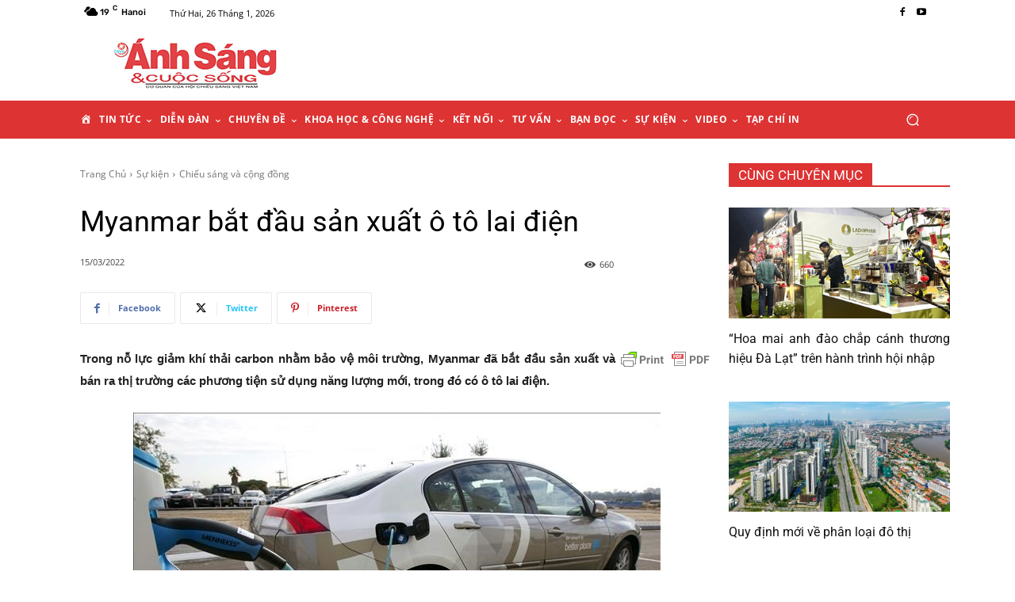

--- FILE ---
content_type: text/html; charset=utf-8
request_url: https://www.google.com/recaptcha/api2/aframe
body_size: 247
content:
<!DOCTYPE HTML><html><head><meta http-equiv="content-type" content="text/html; charset=UTF-8"></head><body><script nonce="JEnWpsnvLuHe3rlKa8yhww">/** Anti-fraud and anti-abuse applications only. See google.com/recaptcha */ try{var clients={'sodar':'https://pagead2.googlesyndication.com/pagead/sodar?'};window.addEventListener("message",function(a){try{if(a.source===window.parent){var b=JSON.parse(a.data);var c=clients[b['id']];if(c){var d=document.createElement('img');d.src=c+b['params']+'&rc='+(localStorage.getItem("rc::a")?sessionStorage.getItem("rc::b"):"");window.document.body.appendChild(d);sessionStorage.setItem("rc::e",parseInt(sessionStorage.getItem("rc::e")||0)+1);localStorage.setItem("rc::h",'1769436464829');}}}catch(b){}});window.parent.postMessage("_grecaptcha_ready", "*");}catch(b){}</script></body></html>

--- FILE ---
content_type: application/javascript; charset=utf-8
request_url: https://anhsangvacuocsong.vn/wp-content/cache/min/1/SiteSeal/alpha_image_115-55_en.js?ver=1769132813
body_size: 307
content:
<!--
ss_ua=navigator.userAgent.toLowerCase();ss_opera=window.opera;ss_msie=(!ss_opera)&&(ss_ua.indexOf("msie")!=-1);ss_msie4=(!ss_opera)&&(ss_ua.indexOf("msie 4")!=-1);ss_ns4=(!ss_opera)&&(ss_ua.indexOf("mozilla/4")!=-1)&&(ss_ua.indexOf("compatible")==-1);ss_ns6=(!ss_opera)&&(ss_ua.indexOf("netscape6/6.0")!=-1);ss_opera6lower=(ss_opera)&&parseFloat(ss_ua.substr(ss_ua.indexOf("opera")+6))<7;ss_no_dyna_script=ss_opera6lower;ss_fqdn=window.location.host;ss_size="SZ115-55";ss_type="image";ss_lang="en";ss_ver="V0000";ss_service="S001";ss_protocol=window.location.protocol.substring(0,window.location.protocol.indexOf(":"));ss_jspUrl="//seal.alphassl.com/SiteSeal/siteSeal/siteSeal/siteSeal.do?p1="+ss_fqdn+"&p2="+ss_size+"&p3="+ss_type+"&p4="+ss_lang+"&p5="+ss_ver+"&p6="+ss_service+"&p7="+ss_protocol;function ss_js_sealTagStr(){var str="<scr"+"ipt type='text/javascript' src='"+ss_jspUrl+"'></scr"+"ipt>";return str}
function ss_js_seal(){if(ss_ns4||ss_msie4){return}
var siteSeal=document.getElementById('ss_img_wrapper_115-55_image_en');siteSeal.setAttribute('id','ss_'+ss_size+'_'+ss_type+'_'+ss_lang+'_'+ss_ver+'_'+ss_service);if(ss_no_dyna_script){document.write(ss_js_sealTagStr())}else{var scriptTag=document.createElement("script");scriptTag.setAttribute("src",ss_jspUrl);siteSeal.parentNode.insertBefore(scriptTag,siteSeal)}}
ss_js_seal()

--- FILE ---
content_type: application/javascript; charset=utf-8
request_url: https://anhsangvacuocsong.vn/wp-content/cache/min/1/wp-content/plugins/dzs-videogallery/videogallery/vgallery.js?ver=1769132814
body_size: 23112
content:
(()=>{"use strict";var __webpack_modules__={381:(e,t,i)=>{i.d(t,{RK:()=>a,kK:()=>n,bj:()=>o,l7:()=>s,oP:()=>r,de:()=>l,p6:()=>d,_z:()=>_});const a={THREEJS_LIB_URL:"https://cdnjs.cloudflare.com/ajax/libs/three.js/r73/three.min.js",THREEJS_LIB_ORBIT_URL:"https://s3-us-west-2.amazonaws.com/s.cdpn.io/211120/orbitControls.js",YOUTUBE_IFRAME_API:"https://www.youtube.com/iframe_api",VIMEO_IFRAME_API:"https://player.vimeo.com/api/player.js",DEBUG_STYLING:"background-color: #4422aa;",DEBUG_STYLING_2:"color: #ffdada; background-color: #da3333;",ANIMATIONS_DURATION:303,DELAY_MINUSCULE:3},n="feed-layout-builder--menu-items",o='<div class="layout-builder--structure layout-builder--menu-items--layout-default layout-builder--main-con " style="display: flex; gap: 10px; align-items: center;">\n  <div class="layout-builder--item layout-builder--item--11241412321 layout-builder--item--type-container" style="flex: 0 0 60px;">\n  <div class="layout-builder--item layout-builder--item--11241412321 layout-builder--item--type-container" style="padding-top: 100%; position:relative;">\n    <div class="layout-builder--item layout-builder--item--2312321 layout-builder--item--type-thumbnail navigation-type-image divimage" style="position:absolute;top:0; left:0; width: 100%; height: 100%; background-image: url({{layout-builder.replace-thumbnail-url}})"></div>\n    </div>\n  </div>\n  <div class="layout-builder--item layout-builder--item--11241412321 layout-builder--item--type-container" style="flex: 100; white-space: normal; min-width: 150px;">\n    <div class="layout-builder--item layout-builder--item--3321321 layout-builder--item--type-title" style="font-weight: bold;;">{{layout-builder.replace-title}}</div>\n    <div class="layout-builder--item layout-builder--item--21312321 layout-builder--item--type-menu-description" style="font-weight: 400;">{{layout-builder.replace-menu-description}}</div>\n  </div>\n</div>',s=.5625,r=310,l=305,d=120,_="is_fullscreen"},366:(e,t,i)=>{function a(e,t){if(e.indexOf(t+"=")>-1){var i=new RegExp("[?&]"+t+"=.+").exec(e);if(null!=i){var a=i[0];if(a.indexOf("&")>-1){var n=a.split("&");a=n[1]}return a.split("=")[1]}}}function n(e){return String(e).indexOf("%")>-1||String(e).indexOf("em")>-1||String(e).indexOf("px")>-1||String(e).indexOf("auto")>-1?e:e+"px"}i.d(t,{Nl:()=>a,tK:()=>n,dv:()=>o,yb:()=>s});const o=(e,t)=>{let i=0;return new Promise(((a,n)=>{let o=!1,s=!1;function r(){return!!window[t]&&(clearInterval(i),a("loadfromvar"),!0)}o=r(),o||(s=!0,i=setInterval(r,50),setTimeout((()=>{clearInterval(i),n("timeout")}),5e3)),t||(s=!0),e||(s=!1),s&&(clearInterval(i),((e,t,i)=>{var a=document.createElement("script");a.onload=function(){t("loadfromload")},a.onerror=function(){i()},a.src=e,document.head.appendChild(a)})(e,a,n))}))};function s(e){var t=/(skin.*?)( |$)/.exec(e);return t&&t[1]?t[1]:""}},637:(__unused_webpack_module,__webpack_exports__,__webpack_require__)=>{__webpack_require__.d(__webpack_exports__,{dr:()=>is_android,sE:()=>is_touch_device,PY:()=>can_history_api,Xb:()=>add_query_arg,ic:()=>is_ios,Ad:()=>fullscreen_status,$g:()=>dzsvg_check_multisharer,kb:()=>is_mobile,mQ:()=>getDataOrAttr,Tg:()=>detect_videoTypeAndSourceForElement,dh:()=>detect_video_type_and_source,Dh:()=>setup_videogalleryCategories,xU:()=>dzsvgExtraWindowFunctions,L5:()=>convertPluginOptionsToFinalOptions,Zx:()=>init_navigationOuter});var _js_player_player_setupAd__WEBPACK_IMPORTED_MODULE_0__=__webpack_require__(618),_configs_Constants__WEBPACK_IMPORTED_MODULE_1__=__webpack_require__(381),_dzsvg_svgs__WEBPACK_IMPORTED_MODULE_2__=__webpack_require__(121),_js_common_dzs_helpers__WEBPACK_IMPORTED_MODULE_3__=__webpack_require__(366);function can_translate(){return is_chrome()||is_safari()}function is_safari(){return navigator.userAgent.toLowerCase().indexOf("safari")>-1}function player_setQualityLevels(e){var t=e.cthis.find(".dzsvg-feed-quality");if(t.length){e.cthis.addClass("has-multiple-quality-levels");var i=e.cthis.find(".quality-selector"),a=i.find(".dzsvg-tooltip").html(),n="",o=!1;t.each((function(){var t=$(this);n+='<div class="quality-option',t.attr("data-source")===e.dataSrc&&(n+=" active",o=!0),n+='" data-val="'+t.attr("data-label")+'" data-source="'+e.dataSrc+'">'+t.attr("data-label")+"</div>"})),!1===o&&(n+='<div class="quality-option active ',n+='" data-val="'+e.initOptions.settings_currQuality+'" data-source="'+e.dataSrc+'">'+e.initOptions.settings_currQuality+"</div>"),a?(a=a.replace("{{quality-options}}",n),i.find(".dzsvg-tooltip").html(a)):console.warn("no aux ? ",a,i)}}function is_android(){return navigator.userAgent.toLowerCase().indexOf("android")>-1}function is_touch_device(){return!!("ontouchstart"in window)}function can_history_api(){return!(!window.history||!history.pushState)}function add_query_arg(e,t,i){var a=e,n=(t=encodeURIComponent(t))+"="+(i=encodeURIComponent(i)),o=new RegExp("(&|\\?)"+t+"=[^&]*");if((a=a.replace(o,"$1"+n)).indexOf(t+"=")>-1||(a.indexOf("?")>-1?a+="&"+n:a+="?"+n),"NaN"===i){var s=new RegExp("[?|&]"+t+"="+i);a=a.replace(s,"")}return a}function is_ios(){return-1!==navigator.platform.indexOf("iPhone")||-1!==navigator.platform.indexOf("iPod")||-1!==navigator.platform.indexOf("iPad")||-1!==navigator.platform.indexOf("MacIntel")&&is_touch_device()}function fullscreen_status(){return null!==document.fullscreenElement&&void 0!==document.fullscreenElement||document.webkitFullscreenElement&&void 0!==document.webkitFullscreenElement||document.mozFullScreenElement&&void 0!==document.mozFullScreenElement?1:0}function is_chrome(){return navigator.userAgent.toLowerCase().indexOf("chrome")>-1}function player_controls_generatePlayCon(e){var t="";return t='<div class="playSimple dzsvgColorForFills">',"skin_bigplay_pro"==e.design_skin&&(t+=_dzsvg_svgs__WEBPACK_IMPORTED_MODULE_2__.c4),"skin_aurora"!=e.design_skin&&"skin_bigplay"!=e.design_skin&&"skin_avanti"!=e.design_skin&&"skin_default"!=e.design_skin&&"skin_pro"!=e.design_skin&&"skin_white"!=e.design_skin||(t+=_dzsvg_svgs__WEBPACK_IMPORTED_MODULE_2__.nT),t+='</div><div class="pauseSimple dzsvgColorForFills">',"skin_aurora"!=e.design_skin&&"skin_pro"!=e.design_skin&&"skin_bigplay"!=e.design_skin&&"skin_avanti"!=e.design_skin&&"skin_default"!=e.design_skin&&"skin_white"!=e.design_skin||(t+=_dzsvg_svgs__WEBPACK_IMPORTED_MODULE_2__.ip),t+="</div>",t+='<div class="dzsvg-player--replay-btn dzsvgColorForFills">',(t+=_dzsvg_svgs__WEBPACK_IMPORTED_MODULE_2__.Sp)+"</div>"}function dzsvg_call_video_when_ready(e,t,i,a,n){if("youtube"===e.type&&t.getPlayerState&&i(),"on"!=e.cueVideo&&("selfHosted"==e.type||"audio"==e.type)&&Number(t.readyState)>=2)return i({called_from:"check_videoReadyState"}),!1;if("vimeo"==e.type&&"on"==e.vimeo_is_chromeless&&a)return i(),!1;if("audio"==e.type){if(is_mobile()&&Number(t.readyState)>=1)return i(),!1;if(Number(t.readyState)>=3)return clearInterval(n),i({called_from:"check_videoReadyState"}),!1}if("selfHosted"===e.type){if(is_ios()&&Number(t.readyState)>=1)return i(),!1;if(is_android()&&Number(t.readyState)>=2)return i(),!1;if(Number(t.readyState)>=3||"none"===e.preload_method)return clearInterval(n),i({called_from:"check_videoReadyState"}),!1}"dash"===e.type&&(clearInterval(n),i({called_from:"check_videoReadyState"}))}function dzsvg_check_multisharer(){}function is_mobile(){return is_ios()||is_android()}function sanitize_to_youtube_id(e=""){return e&&(e=detect_video_type_and_source(e).source),e}function getDataOrAttr(e,t){return e.data&&void 0!==e.data(t)?e.data(t):e.attr&&void 0!==e.attr(t)?e.attr(t):null}function detect_videoTypeAndSourceForElement(e){return e.data("originalPlayerAttributes")?e.data("originalPlayerAttributes"):detect_video_type_and_source(getDataOrAttr(e,"data-sourcevp"),getDataOrAttr(e,"data-type")?getDataOrAttr(e,"data-type"):"")}function detect_video_type_and_source(e,t=null,i=null){var a=null,n="selfHosted",o=e=String(e);if(e.indexOf("youtube.com/watch?")>-1||e.indexOf("youtube.com/embed")>-1||e.indexOf("youtu.be/")>-1){n="youtube";var s=/http(?:s?):\/\/(?:www\.)?youtu(?:be\.com\/watch\?v=|\.be\/)([\w\-\_]*)(&(amp;)?‌​[\w\?‌​=]*)?/g.exec(e);(0,_js_common_dzs_helpers__WEBPACK_IMPORTED_MODULE_3__.Nl)(e,"t")&&(a=(0,_js_common_dzs_helpers__WEBPACK_IMPORTED_MODULE_3__.Nl)(e,"t")),o=s&&s[1]?s[1]:e.replace(/http(?:s?):\/\/(?:www\.)?youtu(?:be\.com\/watch\?v=|\.be\/|be\.com)\/embed\//g,"")}return e.indexOf("<iframe")>-1&&(n="inline"),i&&i.find(".feed-dzsvg--inline-content").length&&i.find(".feed-dzsvg--inline-content").eq(0).html().indexOf("<iframe")>-1&&(n="inline"),e.indexOf("vimeo.com/")>-1&&(n="vimeo",(s=/(?:www\.|player\.)?vimeo.com\/(?:channels\/(?:\w+\/)?|groups\/(?:[^\/]*)\/videos\/|album\/(?:\d+)\/video\/|video\/|)(\d+)(?:[a-zA-Z0-9_\-]+)?/g.exec(e))&&s[1]&&(o=s[1])),e.indexOf(".mp4")>-1&&(n="selfHosted"),e&&e.indexOf(".mpd")>e.length-5&&(n="dash"),t&&"detect"!==t&&(n=t),a||i&&i.attr("data-play_from")&&(a=i.attr("data-play_from")),{type:n,source:o,playFrom:a}}function sanitizeDataAdArrayStringToArray(e){var t=null;try{e=(e=(e=(e=(e=(e=e.replace(/{\\"/g,'{"')).replace(/\\":/g,'":')).replace(/:\\"/g,':"')).replace(/\\",/g,'",')).replace(/\\"}/g,'"}')).replace(/,\\"/g,',"'),t=JSON.parse(e)}catch(t){console.log("ad array parse error",e)}return t}function is_autoplay_and_muted(e,t){return"on"===e&&"on"===t.autoplayWithVideoMuted&&"noUserActionYet"===t.user_action||0===t.defaultvolume&&""!==t.defaultvolume}function setup_videogalleryCategories(e){var t=jQuery(e),i=-1;t.find(".gallery-precon").each((function(){var e=jQuery(this);e.css({display:"none"}),t.find(".the-categories-con").append('<span class="a-category">'+e.attr("data-category")+"</span>")})),t.find(".the-categories-con").find(".a-category").eq(0).addClass("active"),t.find(".the-categories-con").find(".a-category").bind("click",(function(){var e=jQuery(this);o(e.parent().children(".a-category").index(e)),setTimeout((function(){jQuery(window).trigger("resize")}),100)}));var a=0;t.find(".gallery-precon").each((function(){jQuery(this).find(".pagination-number").each((function(){var e=jQuery(this),i=e.attr("href");i=add_query_arg(i,t.attr("id")+"_cat",NaN),i=add_query_arg(i,t.attr("id")+"_cat",a),e.attr("href",i)})),a++}));var n=0;function o(e,a){var n={called_from:"default"};if(a&&(n=jQuery.extend(n,a)),i>-1&&null!=t.find(".gallery-precon").eq(i).find(".videogallery").eq(0).get(0)&&null!=t.find(".gallery-precon").eq(i).find(".videogallery").eq(0).get(0).external_handle_stopCurrVideo){var o=0;t.find(".gallery-precon").each((function(){o!=e&&jQuery(this).find(".videogallery").eq(0).get(0).external_handle_stopCurrVideo(),o++}))}t.find(".gallery-precon").removeClass("curr-gallery"),t.find(".the-categories-con").find(".a-category").removeClass("active"),t.find(".the-categories-con").find(".a-category").eq(e).addClass("active"),t.find(".gallery-precon").addClass("disabled"),t.find(".gallery-precon").eq(e).css("display","").removeClass("disabled");var s=t.find(".gallery-precon").eq(e).find(".videogallery").eq(0);s.get(0)&&s.get(0).init_settings&&"on"==s.get(0).init_settings.autoplay&&(setTimeout((function(){s.get(0).api_play_currVideo()}),10),"deeplink"!=n.called_from&&"init"!=n.called_from||(setTimeout((function(){}),1e3),setTimeout((function(){s.get(0).api_play_currVideo()}),1500))),setTimeout((function(){t.children(".dzsas-second-con").hide(),t.children(".dzsas-second-con").eq(e).show(),t.find(".gallery-precon").eq(e).addClass("curr-gallery"),i=e,void 0!==t.find(".gallery-precon").eq(e).find(".videogallery").eq(0).get(0)&&void 0!==t.find(".gallery-precon").eq(e).find(".videogallery").eq(0).get(0).api_handleResize&&(t.find(".gallery-precon").eq(e).find(".videogallery").eq(0).get(0).api_handleResize(),t.find(".gallery-precon").eq(e).find(".videogallery").eq(0).get(0).api_handleResize_currVideo()),setTimeout((function(){jQuery(window).trigger("resize")}),1500)}),50)}(0,_js_common_dzs_helpers__WEBPACK_IMPORTED_MODULE_3__.Nl)(window.location.href,t.attr("id")+"_cat")&&(n=Number((0,_js_common_dzs_helpers__WEBPACK_IMPORTED_MODULE_3__.Nl)(window.location.href,t.attr("id")+"_cat"))),t.get(0).api_goto_category=o,o(n,{called_from:"init"})}function youtube_sanitize_url_to_id(e){if(e){if(String(e).indexOf("youtube.com/embed")>-1){var t=String(dataSrc).split("youtube.com/embed/");if(t[1])return t[1]}if(e.indexOf("youtube.com")>-1||e.indexOf("youtu.be")>-1){if((0,_js_common_dzs_helpers__WEBPACK_IMPORTED_MODULE_3__.Nl)(e,"v"))return(0,_js_common_dzs_helpers__WEBPACK_IMPORTED_MODULE_3__.Nl)(e,"v");if(e.indexOf("youtu.be")>-1){var i=e.split("/");e=i[i.length-1]}}}return e}function registerAuxjQueryExtends(e){e.fn.appendOnce=function(t,i){var a=e(this);if(void 0===i){var n=new RegExp('class="(.*?)"').exec(t);void 0!==n[1]&&(i="."+n[1])}return a.children(i).length<1&&(a.append(t),!0)};var t=new Date;window.dzsvg_time_started=t.getTime();var i=0;clearTimeout(i),i=setTimeout((function e(){jQuery(".js-api-player:not(.treated)").each((function(){var t=jQuery(this),a=t.get(0),n=t.attr("id").substr(8),o=t.attr("data-suggestedquality");void 0!==a.loadVideoById?(a.loadVideoById(n,0,o),a.pauseVideo()):i=setTimeout(e,2e3)}))}),2e3),window.onYouTubePlayerReady&&"function"==typeof window.onYouTubePlayerReady&&"undefined"==typeof backup_onYouTubePlayerReady&&(window.dzsvg_backup_onYouTubePlayerReady=window.onYouTubePlayerReady)}function dzsvgExtraWindowFunctions(){window.dzsvg_wp_send_view=function(e,t){var i={video_title:t,video_analytics_id:e.attr("data-player-id")};window.dzsvg_curr_user&&(i.dzsvg_curr_user=window.dzsvg_curr_user);var a="index.php?action=ajax_dzsvg_submit_view";window.dzsvg_site_url&&(a=dzsvg_settings.dzsvg_site_url+a),jQuery.ajax({type:"POST",url:a,data:i,success:function(e){},error:function(e){}})},window.dzsvg_wp_send_contor_60_secs=function(e,t){var i={video_title:t,video_analytics_id:e.attr("data-player-id"),dzsvg_curr_user:window.dzsvg_curr_user},a="index.php?action=ajax_dzsvg_submit_contor_60_secs";window.dzsvg_site_url&&(a=dzsvg_settings.dzsvg_site_url+a),jQuery.ajax({type:"POST",url:a,data:i,success:function(e){},error:function(e){}})},window.dzsvg_open_social_link=function(e){var t,i;e=e.replace(/{{replacewithcurrurl}}/g,encodeURIComponent(window.location.href));var a="status=no,height=500,width=500,resizable=yes,left="+(t=window.screen.width/2-260)+",top="+(i=window.screen.height/2-300)+",screenX="+t+",screenY="+i+",toolbar=no,menubar=no,scrollbars=no,location=no,directories=no";window.open(e,"sharer",a)},window.dzsvp_yt_iframe_ready=function(){_global_youtubeIframeAPIReady=!0},window.onYouTubeIframeAPIReady=function(){window.dzsvg_yt_ready=!0,window.dzsvp_yt_iframe_ready()}}function extractOptionsFromPlayer(e){if(e.data("originalPlayerAttributes"))return e.data("originalPlayerAttributes");var t={};return getDataOrAttr(e,"data-sourcevp")&&(t.source=getDataOrAttr(e,"data-sourcevp")),e.attr("data-type")&&(t.type=e.attr("data-type")),t}function convertPluginOptionsToFinalOptions(elThis,defaultOptions,argOptions=null,searchedAttr="data-options",searchedDivClass="feed-options"){var finalOptions=null,tempOptions={},sw_setFromJson=!1,_elThis=jQuery(elThis);if(argOptions&&"object"==typeof argOptions)tempOptions=argOptions;else{if(_elThis.attr(searchedAttr))try{tempOptions=JSON.parse(_elThis.attr(searchedAttr)),sw_setFromJson=!0}catch(e){console.log("json parse error searched attr err - ",e,_elThis.attr(searchedAttr))}else if(_elThis.find(".feed-options").length)try{tempOptions=JSON.parse(_elThis.find(".feed-options").html()),sw_setFromJson=!0}catch(e){console.log("json parse error feed-options err - ",e,_elThis.find(".feed-options").html())}if(!(sw_setFromJson||void 0!==argOptions&&argOptions||void 0===_elThis.attr(searchedAttr)||""===_elThis.attr(searchedAttr))){var aux=_elThis.attr(searchedAttr);aux="var aux_opts = "+aux,eval(aux),tempOptions=Object.assign({},aux_opts)}}return finalOptions=Object.assign(defaultOptions,tempOptions),finalOptions}function player_setupQualitySelector(e,t,i){var a=e.cthis.find(".quality-selector");if(a.find(".dzsvg-tooltip").length){var n=a.find(".dzsvg-tooltip").html(),o="";for(var s in i)o+='<div class="quality-option',t===i[s]&&(o+=" active"),o+='" data-val="'+i[s]+'">'+i[s]+"</div>";n=n.replace("{{quality-options}}",o),a.find(".dzsvg-tooltip").html(n)}}function playerHandleDeprecatedAttrSrc(e){e.attr("data-sourcevp")||(e.attr("data-source")?e.attr("data-sourcevp",e.attr("data-source")):e.attr("data-src")&&e.attr("data-sourcevp",e.attr("data-src")))}function player_assert_autoplay(e){e.initOptions,is_mobile()}function configureAudioPlayerOptionsInitial(e,t,i){null!=t.gallery_object&&void 0!==t.gallery_object.get(0)&&(i.$parentGallery=t.gallery_object,setTimeout((function(){i.$parentGallery.get(0).api_video_ready&&i.$parentGallery.get(0).api_video_ready()}),_configs_Constants__WEBPACK_IMPORTED_MODULE_1__.RK.DELAY_MINUSCULE)),(is_mobile()||"on"===t.first_video_from_gallery&&is_safari())&&(is_mobile()&&e.addClass("is-mobile"),e.attr("data-img")||e.removeClass("hide-on-paused")),"default"===t.playfrom&&void 0!==i.cthis.attr("data-playfrom")&&""!=i.cthis.attr("data-playfrom")&&(t.playfrom=i.cthis.attr("data-playfrom")),0==isNaN(Number(t.playfrom))&&(t.playfrom=Number(t.playfrom)),0==isNaN(Number(t.sliderAreaHeight))&&(t.sliderAreaHeight=Number(t.sliderAreaHeight)),e.data("embed_code",t.embed_code),i.videoWidth=e.width(),i.videoHeight=e.height(),"on"===t.autoplay&&(i.autoplayVideo="on"),i.dataSrc||console.log("[dzsvg] missing source",i.cthis);var a="";-1==(a="string"==typeof e.attr("class")?e.attr("class"):e.get(0).className).indexOf("skin_")&&(e.addClass(t.design_skin),a+=" "+t.design_skin),e.addClass(t.extra_classes),a.indexOf("skin_aurora")>-1&&(t.design_skin="skin_aurora",i.bufferedWidthOffset=-2,i.volumeWidthOffset=-2,"default"==t.design_enableProgScrubBox&&(t.design_enableProgScrubBox="on")),a.indexOf("skin_pro")>-1&&(t.design_skin="skin_pro",i.volumeWidthOffset=-2,"default"==t.design_enableProgScrubBox&&(t.design_enableProgScrubBox="off")),a.indexOf("skin_bigplay")>-1&&(t.design_skin="skin_bigplay"),a.indexOf("skin_nocontrols")>-1&&(t.design_skin="skin_nocontrols"),a.indexOf("skin_bigplay_pro")>-1&&(t.design_skin="skin_bigplay_pro"),a.indexOf("skin_bluescrubtop")>-1&&(t.design_skin="skin_bluescrubtop"),a.indexOf("skin_avanti")>-1&&(t.design_skin="skin_avanti"),a.indexOf("skin_noskin")>-1&&(t.design_skin="skin_noskin"),e.hasClass("skin_white")&&(t.design_skin="skin_white"),e.hasClass("skin_reborn")&&(t.design_skin="skin_reborn"),"default"==t.design_enableProgScrubBox&&(t.design_enableProgScrubBox="off"),(is_mobile()||is_ios())&&e.addClass("disable-volume"),t.gallery_object&&t.gallery_object.get(0)&&(e.get(0).gallery_object=t.gallery_object.get(0)),t.extra_controls&&e.append(t.extra_controls),("default"===t.responsive_ratio||"youtube"===i.dataType&&"detect"===t.responsive_ratio)&&e.attr("data-responsive_ratio")&&(t.responsive_ratio=e.attr("data-responsive_ratio")),null!==t.gallery_object&&(i.isPartOfAnGallery=!0),i.isPartOfAnGallery&&(i.isGalleryHasOneVideoPlayerMode=t.gallery_object.data("vg_settings")&&"one"===t.gallery_object.data("vg_settings").mode_normal_video_mode),i.isGalleryHasOneVideoPlayerMode&&(0!==t.gallery_target_index||i.cthis.data("originalPlayerAttributes")||i.cthis.data("originalPlayerAttributes",detect_videoTypeAndSourceForElement(i.cthis))),"wpdefault"===t.action_video_view&&(t.action_video_view=window.dzsvg_wp_send_view),"wpdefault"===t.action_video_contor_60secs&&(t.action_video_contor_60secs=window.dzsvg_wp_send_contor_60_secs),reinitPlayerOptions(i,t)}function reinitPlayerOptions(e,t){e.hasCustomSkin=!0,"vimeo"===e.dataType&&"on"!==t.vimeo_is_chromeless&&(e.hasCustomSkin=!1),"youtube"===e.dataType&&"on"!==t.settings_youtube_usecustomskin&&(e.hasCustomSkin=!1),is_ios()&&"on"!==t.settings_ios_usecustomskin&&(e.hasCustomSkin=!1),"inline"===e.dataType&&(e.hasCustomSkin=!1),e.cthis.attr("data-ad-array")&&(e.ad_array=sanitizeDataAdArrayStringToArray(e.cthis.attr("data-ad-array"))),(0,_js_player_player_setupAd__WEBPACK_IMPORTED_MODULE_0__.uQ)(e),player_assert_autoplay(e),"on"===t.is_ad&&(e.isAd=!0),player_checkIfItShouldStartMuted(e,t),e.isAd&&t.ad_link&&(e.ad_link=t.ad_link)}function player_checkIfItShouldStartMuted(e,t){e.cthis.hasClass("start-muted")&&(e.initOptions.autoplayWithVideoMuted="always"),"off"===e.initOptions.autoplay&&(e.shouldStartMuted=!1),"on"===e.initOptions.autoplay&&(e.isHadFirstInteraction||!is_mobile()&&e.$parentGallery&&e.$parentGallery.hasClass("user-had-first-interaction")?e.shouldStartMuted=!1:is_mobile()?e.shouldStartMuted="on"===e.initOptions.autoplay&&"auto"===e.initOptions.autoplayWithVideoMuted:"auto"===t.autoplayWithVideoMuted&&(e.shouldStartMuted=!0)),"always"===t.autoplayWithVideoMuted&&(e.shouldStartMuted=!0)}function tagsSetupDom(e){var t=e.html(),i=100,a=100,n="";null!=e.attr("data-width")&&(i=e.attr("data-width")),null!=e.attr("data-height")&&(a=e.attr("data-height")),null!=e.attr("data-link")&&(n='<a href="'+e.attr("data-link")+'"></a>'),e.html(""),e.css({left:e.attr("data-left")+"px",top:e.attr("data-top")+"px"}),e.append('<div class="tag-box" style="width:'+i+"px; height:"+a+'px;">'+n+"</div>"),e.append('<span class="tag-content">'+t+"</span>"),e.removeClass("dzstag-tobe").addClass("dzstag")}function pauseDzsapPlayers(){if(window.dzsap_list)for(var e=0;e<dzsap_list.length;e++)void 0!==dzsap_list[e].get(0)&&void 0!==dzsap_list[e].get(0).api_pause_media&&dzsap_list[e].get(0)!=cthis.get(0)&&(dzsap_list[e].data("type_audio_stop_buffer_on_unfocus")&&"on"==dzsap_list[e].data("type_audio_stop_buffer_on_unfocus")?dzsap_list[e].get(0).api_destroy_for_rebuffer():dzsap_list[e].get(0).api_pause_media({audioapi_setlasttime:!1}),window.dzsap_player_interrupted_by_dzsvg=dzsap_list[e].get(0))}function init_navigationOuter(){jQuery(".videogallery--navigation-outer").each((function(){var e=jQuery(this),t=0;if(e.find(".videogallery--navigation-outer--bigblock").each((function(){jQuery(this).css("left",t+"%"),t+=100})),".id_auto"===e.attr("data-vgtarget")){var i=jQuery(".videogallery,.videogallery-tobe").eq(0),a=/id_(.*?) /.exec(i.attr("class"));a&&a[1]&&e.attr("data-vgtarget",".id_"+a[1]),i.get(0)&&i.get(0).api_set_outerNav&&i.get(0).api_set_outerNav(e),setTimeout((function(){i.get(0)&&i.get(0).api_set_outerNav&&i.get(0).api_set_outerNav(e)}),1e3)}var n=jQuery(e.attr("data-vgtarget")).eq(0),o=e.find(".videogallery--navigation-outer--clip").eq(0),s=e.find(".videogallery--navigation-outer--clipmover").eq(0),r=e.find(".videogallery--navigation-outer--bigblock.active").eq(0),l=e.find(".navigation-outer--bullet"),d=e.find(".videogallery--navigation-outer--block");setTimeout((function(){e.addClass("active"),r=e.find(".videogallery--navigation-outer--bigblock.active").eq(0),o.height(r.height())}),500),d.bind("click",(function(e){const t=jQuery(this),i=d.index(t);if(n.get(0)&&n.get(0).api_gotoItem){n.get(0).SelfPlaylist&&n.get(0).SelfPlaylist.handleHadFirstInteraction(e),n.get(0).api_gotoItem(i);const t=n.offset().top-_configs_Constants__WEBPACK_IMPORTED_MODULE_1__.p6;window.scrollTo({top:t,left:0,behavior:"smooth"})}})),l.bind("click",(function(){var t,i,a=jQuery(this);t=l.index(a),i=-100*Number(t)+"%",l.removeClass("active"),l.eq(t).addClass("active"),e.find(".videogallery--navigation-outer--bigblock.active").removeClass("active"),e.find(".videogallery--navigation-outer--bigblock").eq(t).addClass("active"),o.height(e.find(".videogallery--navigation-outer--bigblock").eq(t).height()),s.css("left",i)}))}))}function vimeo_do_command(e,t,i){i&&e._videoElement&&e._videoElement.contentWindow&&i&&e._videoElement.contentWindow.postMessage(JSON.stringify(t),i)}},121:(e,t,i)=>{i.d(t,{nT:()=>a,Jl:()=>n,c4:()=>o,ip:()=>s,Sp:()=>r,gb:()=>l,di:()=>d,b2:()=>_,OV:()=>c});const a='<svg version="1.1" id="Layer_1" xmlns="http://www.w3.org/2000/svg" xmlns:xlink="http://www.w3.org/1999/xlink" x="0px" y="0px" width="100%" height="100%" viewBox="0 0 13.75 12.982" enable-background="new 0 0 13.75 12.982" xml:space="preserve"> <path d="M11.889,5.71L3.491,0.108C3.389,0.041,3.284,0,3.163,0C2.834,0,2.565,0.304,2.565,0.676H2.562v11.63h0.003 c0,0.372,0.269,0.676,0.597,0.676c0.124,0,0.227-0.047,0.338-0.115l8.389-5.595c0.199-0.186,0.326-0.467,0.326-0.781 S12.088,5.899,11.889,5.71z"/> </svg>',n='<svg width="32.00199890136719" height="32" viewBox="0 0 32.00199890136719 32" xmlns="http://www.w3.org/2000/svg" xmlns:xlink="http://www.w3.org/1999/xlink" fill="#000000"><g><path d="M 23.586,9.444c 0.88,0.666, 1.972,1.064, 3.16,1.064C 29.648,10.508, 32,8.156, 32,5.254 C 32,2.352, 29.648,0, 26.746,0c-2.9,0-5.254,2.352-5.254,5.254c0,0.002,0,0.004,0,0.004L 8.524,11.528 C 7.626,10.812, 6.49,10.38, 5.254,10.38C 2.352,10.38,0,12.734,0,15.634s 2.352,5.254, 5.254,5.254c 1.048,0, 2.024-0.312, 2.844-0.84 l 13.396,6.476c0,0.002,0,0.004,0,0.004c0,2.902, 2.352,5.254, 5.254,5.254c 2.902,0, 5.254-2.352, 5.254-5.254 c0-2.902-2.352-5.254-5.254-5.254c-1.188,0-2.28,0.398-3.16,1.064L 10.488,16.006c 0.006-0.080, 0.010-0.158, 0.012-0.238L 23.586,9.444z"></path></g></svg>',o='<svg version="1.1" id="Layer_1" xmlns="http://www.w3.org/2000/svg" xmlns:xlink="http://www.w3.org/1999/xlink" x="0px" y="0px" width="120px" height="120px" viewBox="0 0 120 120" enable-background="new 0 0 120 120" xml:space="preserve"> <path fill-rule="evenodd" clip-rule="evenodd" fill="#D0ECF3" d="M79.295,56.914c2.45,1.705,2.45,4.468,0,6.172l-24.58,17.103 c-2.45,1.704-4.436,0.667-4.436-2.317V42.129c0-2.984,1.986-4.022,4.436-2.318L79.295,56.914z M0.199,54.604 c-0.265,2.971-0.265,7.821,0,10.792c2.57,28.854,25.551,51.835,54.405,54.405c2.971,0.265,7.821,0.265,10.792,0 c28.854-2.57,51.835-25.551,54.405-54.405c0.265-2.971,0.265-7.821,0-10.792C117.231,25.75,94.25,2.769,65.396,0.198 c-2.971-0.265-7.821-0.265-10.792,0C25.75,2.769,2.769,25.75,0.199,54.604z M8.816,65.394c-0.309-2.967-0.309-7.82,0-10.787 c2.512-24.115,21.675-43.279,45.79-45.791c2.967-0.309,7.821-0.309,10.788,0c24.115,2.512,43.278,21.675,45.79,45.79 c0.309,2.967,0.309,7.821,0,10.788c-2.512,24.115-21.675,43.279-45.79,45.791c-2.967,0.309-7.821,0.309-10.788,0 C30.491,108.672,11.328,89.508,8.816,65.394z"/> </svg>',s='<svg version="1.1" id="Layer_2" xmlns="http://www.w3.org/2000/svg" xmlns:xlink="http://www.w3.org/1999/xlink" x="0px" y="0px" width="13.75px" height="12.982px" viewBox="0 0 13.75 12.982" enable-background="new 0 0 13.75 12.982" xml:space="preserve"> <g> <path d="M5.208,11.982c0,0.55-0.45,1-1,1H3c-0.55,0-1-0.45-1-1V1c0-0.55,0.45-1,1-1h1.208c0.55,0,1,0.45,1,1V11.982z"/> </g> <g> <path d="M12.208,11.982c0,0.55-0.45,1-1,1H10c-0.55,0-1-0.45-1-1V1c0-0.55,0.45-1,1-1h1.208c0.55,0,1,0.45,1,1V11.982z"/> </g> </svg> ',r='<?xml version="1.0" encoding="iso-8859-1"?> <svg version="1.1" id="Capa_1" xmlns="http://www.w3.org/2000/svg" x="0px" y="0px" viewBox="0 0 17.12 17.12" style="enable-background:new 0 0 17.12 17.12;" xml:space="preserve"> <path style="" d="M8.661,0.001c0.006,0,0.01,0,0.01,0c0.007,0,0.007,0,0.011,0c0.002,0,0.007,0,0.009,0 c0,0,0,0,0.004,0c0.019-0.002,0.027,0,0.039,0c2.213,0,4.367,0.876,5.955,2.42l1.758-1.776c0.081-0.084,0.209-0.11,0.314-0.065 c0.109,0.044,0.186,0.152,0.186,0.271l-0.294,6.066h-5.699c-0.003,0-0.011,0-0.016,0c-0.158,0-0.291-0.131-0.291-0.296 c0-0.106,0.059-0.201,0.146-0.252l1.73-1.751c-1.026-0.988-2.36-1.529-3.832-1.529c-2.993,0.017-5.433,2.47-5.433,5.51 c0.023,2.978,2.457,5.4,5.481,5.422c1.972-0.106,3.83-1.278,4.719-3.221l2.803,1.293l-0.019,0.039 c-1.92,3.713-4.946,5.277-8.192,4.944c-4.375-0.348-7.848-4.013-7.878-8.52C0.171,3.876,3.976,0.042,8.661,0.001z"/></svg> ',l='<svg version="1.1" id="Layer_1" xmlns="http://www.w3.org/2000/svg" xmlns:xlink="http://www.w3.org/1999/xlink" x="0px" y="0px"                width="32px" height="32px" viewBox="0 0 32 32" enable-background="new 0 0 32 32" xml:space="preserve"><path fill="#515151" d="M7.927,17.729l9.619,9.619c0.881,0.881,2.325,0.881,3.206,0l0.803-0.804c0.881-0.88,0.881-2.323,0-3.204l-7.339-7.342l7.34-7.34c0.881-0.882,0.881-2.325,0-3.205l-0.803-0.803c-0.881-0.882-2.325-0.882-3.206,0l-9.619,9.619                C7.454,14.744,7.243,15.378,7.278,16C7.243,16.621,7.452,17.256,7.927,17.729z"/></svg>',d='<svg enable-background="new 0 0 32 32" height="32px" id="Layer_1" version="1.1" viewBox="0 0 32 32" width="32px" xml:space="preserve" xmlns="http://www.w3.org/2000/svg" xmlns:xlink="http://www.w3.org/1999/xlink"><path d="M24.291,14.276L14.705,4.69c-0.878-0.878-2.317-0.878-3.195,0l-0.8,0.8c-0.878,0.877-0.878,2.316,0,3.194  L18.024,16l-7.315,7.315c-0.878,0.878-0.878,2.317,0,3.194l0.8,0.8c0.878,0.879,2.317,0.879,3.195,0l9.586-9.587  c0.472-0.471,0.682-1.103,0.647-1.723C24.973,15.38,24.763,14.748,24.291,14.276z" fill="#515151"/></svg>',_=' <svg class="search-icon" version="1.1" id="Capa_1" xmlns="http://www.w3.org/2000/svg" xmlns:xlink="http://www.w3.org/1999/xlink" x="0px" y="0px" width="15px" height="15px" viewBox="230.042 230.042 15 15" enable-background="new 230.042 230.042 15 15" xml:space="preserve"> <g> <path fill="#898383" d="M244.708,243.077l-3.092-3.092c0.746-1.076,1.118-2.275,1.118-3.597c0-0.859-0.167-1.681-0.501-2.465 c-0.333-0.784-0.783-1.46-1.352-2.028s-1.244-1.019-2.027-1.352c-0.785-0.333-1.607-0.5-2.466-0.5s-1.681,0.167-2.465,0.5 s-1.46,0.784-2.028,1.352s-1.019,1.244-1.352,2.028s-0.5,1.606-0.5,2.465s0.167,1.681,0.5,2.465s0.784,1.46,1.352,2.028 s1.244,1.019,2.028,1.352c0.784,0.334,1.606,0.501,2.465,0.501c1.322,0,2.521-0.373,3.597-1.118l3.092,3.083 c0.217,0.229,0.486,0.343,0.811,0.343c0.312,0,0.584-0.114,0.812-0.343c0.228-0.228,0.342-0.499,0.342-0.812 C245.042,243.569,244.931,243.3,244.708,243.077z M239.241,239.241c-0.79,0.79-1.741,1.186-2.853,1.186s-2.062-0.396-2.853-1.186 c-0.79-0.791-1.186-1.741-1.186-2.853s0.396-2.063,1.186-2.853c0.79-0.791,1.741-1.186,2.853-1.186s2.062,0.396,2.853,1.186 s1.186,1.741,1.186,2.853S240.032,238.45,239.241,239.241z"/> </g> </svg>  ',c=' <svg width="32" height="33.762001037597656" viewBox="0 0 32 33.762001037597656" xmlns="http://www.w3.org/2000/svg" xmlns:xlink="http://www.w3.org/1999/xlink" fill="#000000"><g><path d="M 22,6c0-3.212-2.788-6-6-6S 10,2.788, 10,6c0,3.212, 2.788,6, 6,6S 22,9.212, 22,6zM 16,14c-5.256,0-10,5.67-10,12.716s 20,7.046, 20,0S 21.256,14, 16,14z"></path></g></svg>  '},960:(__unused_webpack_module,__webpack_exports__,__webpack_require__)=>{__webpack_require__.d(__webpack_exports__,{Dn:()=>playlistGotoItemHistoryChangeForNonLinks,WX:()=>playlist_initSetupInitial,y_:()=>playlist_initialConfig,lU:()=>playlist_inDzsTabsHandle,Yl:()=>playlist_navigation_getPreviewImg,vb:()=>playlist_get_real_responsive_ratio,Z_:()=>playlist_navigation_mode_one__set_players_data,iC:()=>playlistGotoItemHistoryChangeForLinks,nU:()=>detect_startItemBasedOnQueryAddress,QC:()=>navigation_detectClassesForPosition,yU:()=>navigation_initScroller,k6:()=>assertVideoFromGalleryAutoplayStatus});var _dzsvg_helpers__WEBPACK_IMPORTED_MODULE_0__=__webpack_require__(637),_js_common_dzs_helpers__WEBPACK_IMPORTED_MODULE_3__=__webpack_require__(366),_configs_Constants__WEBPACK_IMPORTED_MODULE_1__=__webpack_require__(381),_js_playlist_mode_mode_wall__WEBPACK_IMPORTED_MODULE_2__=__webpack_require__(882);function playlistGotoItemHistoryChangeForNonLinks(e,t,i,a,n="the-video"){var o=jQuery,s=String(n).replace("{{galleryid}}",i);if(!e.ignore_linking&&"init"!==e.called_from){var r={foo:"bar"};1===o(".videogallery").length?history.pushState(r,null,(0,_dzsvg_helpers__WEBPACK_IMPORTED_MODULE_0__.Xb)(window.location.href,s,Number(a)+1)):history.pushState(r,null,(0,_dzsvg_helpers__WEBPACK_IMPORTED_MODULE_0__.Xb)(window.location.href,s+"-"+i,Number(a)+1))}}function playlist_initSetupInitial(e,t){t.autoplayFirstVideo||(t.autoplayFirstVideo=t.autoplay),"outer"===t.nav_type&&""===t.forceVideoHeight&&(t.forceVideoHeight="300"),"slider"===t.settings_mode&&(t.menu_position="none",t.nav_type="none"),"wall"===t.settings_mode&&(t.nav_type="thumbs"),(0,_dzsvg_helpers__WEBPACK_IMPORTED_MODULE_0__.kb)()&&"on"===t.autoplayNext&&"one"!==t.mode_normal_video_mode&&(t.autoplayNext="off"),e.cgallery.data("vg_autoplayNext",t.autoplayNext),e.cgallery.data("vg_settings",t),!1===isNaN(parseInt(t.menuitem_width,10))&&-1===String(t.menuitem_width).indexOf("%")?t.menuitem_width=parseInt(t.menuitem_width,10):t.menuitem_width="",!1===isNaN(Number(t.menuitem_height))&&t.menuitem_height>0?t.menuitem_height=Number(t.menuitem_height):t.menuitem_height="",t.settings_go_to_next_after_inactivity=parseInt(t.settings_go_to_next_after_inactivity,10),"default"!==t.startItem&&(t.startItem=parseInt(t.startItem,10)),t.settings_separation_pages_number=parseInt(t.settings_separation_pages_number,10),t.settings_trigger_resize=parseInt(t.settings_trigger_resize,10),e.$feedItemsContainer=e.cgallery,e.cgallery.children(".items").length&&(e.$feedItemsContainer=e.cgallery.children(".items")),t.masonry_options=Object.assign({columnWidth:1,containerStyle:{position:"relative"},isFitWidth:!1,isAnimated:!0},t.masonry_options),(0,_dzsvg_helpers__WEBPACK_IMPORTED_MODULE_0__.PY)()||(t.settings_enable_linking="off");const i=e.cgallery.children("."+_configs_Constants__WEBPACK_IMPORTED_MODULE_1__.kK);i.length?e.navigation_customStructure=i.eq(0).html():e.navigation_customStructure=_configs_Constants__WEBPACK_IMPORTED_MODULE_1__.bj,e.navigation_customStructure||t.design_skin||(t.design_skin="skin-default"),"rotator3d"===t.settings_mode&&(t.menu_position="none",t.nav_type="none",t.transition_type="rotator3d"),"string"==typeof t.videoplayersettings&&window.dzsvg_vpconfigs&&"object"==typeof window.dzsvg_vpconfigs[t.videoplayersettings]&&(t.videoplayersettings={...window.dzsvg_vpconfigs[t.videoplayersettings]}),"sameasgallery"===t.videoplayersettings.design_skin&&(t.videoplayersettings.design_skin=t.design_skin),e.cgallery.find(".feed-dzsvg--embedcode").length&&(t.embedCode=e.cgallery.find(".feed-dzsvg--embedcode").eq(0).html()),e.cgallery.hasClass("view--disable-video-area")&&(e.viewOptions.enableVideoArea=!1)}function playlist_initialConfig(e,t){if(e.galleryComputedId=e.cgallery.attr("id"),!e.galleryComputedId){for(var i=0,a="vgallery"+i;jQuery("#"+a).length>0;)a="vgallery"+ ++i;e.galleryComputedId=a,e.cgallery.attr("id",e.galleryComputedId)}e.deeplinkGotoItemQueryParam=window.dzsvg_settings&&window.dzsvg_settings.deeplink_str?String(window.dzsvg_settings.deeplink_str).replace("{{galleryid}}",e.galleryComputedId):"the-video",(0,_dzsvg_helpers__WEBPACK_IMPORTED_MODULE_0__.sE)()&&"scroller"===t.nav_type&&(t.nav_type="thumbs"),e.cgallery.addClass("mode-"+t.settings_mode),e.cgallery.addClass("nav-"+t.nav_type);var n="";-1===(n="string"==typeof e.cgallery.attr("class")?e.cgallery.attr("class"):e.cgallery.get(0).className).indexOf("skin-")?e.cgallery.addClass(t.design_skin):t.design_skin=(0,_js_common_dzs_helpers__WEBPACK_IMPORTED_MODULE_3__.yb)(n),"scroller"===t.nav_type&&("bottom"!==t.menu_position&&"top"!==t.menu_position||"default"!==t.menuitem_height&&""!==t.menuitem_height||(t.menuitem_height="100")),"wall"===t.settings_mode&&("skin-default"===t.design_skin&&(t.design_skin="skin-wall"),(0,_js_playlist_mode_mode_wall__WEBPACK_IMPORTED_MODULE_2__.D)(e))}function playlist_inDzsTabsHandle(e,t){var i=e.cgallery.parent().parent().parent();if("on"===e.initOptions.autoplayFirstVideo){if("init_restart_in_tabs"!==t.called_from)return setTimeout((function(){t.called_from="init_restart_in_tabs",e.init(t)}),50),!1;i.hasClass("active")||i.hasClass("will-be-start-item")||(e.initOptions.autoplayFirstVideo="off")}}function playlist_navigation_getPreviewImg(e){let t="";return e.attr("data-previewimg")?t=e.attr("data-previewimg"):e.attr("data-audioimg")?t=e.attr("data-audioimg"):e.attr("data-thumb")&&(t=e.attr("data-thumb")),t}function playlist_get_real_responsive_ratio(e,t){var i=jQuery,a=t.initOptions;setTimeout((function(e){var n=t._sliderCon.children().eq(e),o=n.data("dzsvg-curatedid-from-gallery");i.get(a.php_media_data_retriever+"?action=dzsvg_action_get_responsive_ratio&type="+n.data("dzsvg-curatedtype-from-gallery")+"&source="+o,(function(e){try{var i=JSON.parse(e),a=_configs_Constants__WEBPACK_IMPORTED_MODULE_1__.l7;i.height&&i.width&&(a=i.height/i.width),"0.563"!==a.toFixed(3)&&n.attr("data-responsive_ratio",a.toFixed(3)),n.attr("data-responsive_ratio-not-known-for-sure","off"),n.get(0)&&n.get(0).api_get_responsive_ratio&&(n.get(0).api_get_responsive_ratio({reset_responsive_ratio:!0,called_from:"php_media_data_retriever"}),setTimeout((function(){t.handleResize_currVideo()}),100))}catch(t){console.info("json parse error - ",e)}}))}),100,e)}function playlist_navigation_mode_one__set_players_data(e){var t=["data-loop","data-sourcevp","data-source","data-videotitle","data-type"],i=t.length,a=0;for(var n in t){var o,s=t[n];if(o=(0,_dzsvg_helpers__WEBPACK_IMPORTED_MODULE_0__.mQ)(e,s)){var r=s.replace("data-","vp_");e.data(r,o)}if(a>i||a>10)break;a++}}function playlistGotoItemHistoryChangeForLinks(ind_ajaxPage,o,cgallery,_currentTargetPlayer){var $=jQuery;if("on"===o.settings_enableHistory&&(0,_dzsvg_helpers__WEBPACK_IMPORTED_MODULE_0__.PY)()){var stateObj={foo:"bar"};history.pushState(stateObj,"Gallery Video",(0,_dzsvg_helpers__WEBPACK_IMPORTED_MODULE_0__.mQ)(_currentTargetPlayer,"data-sourcevp")),$.ajax({url:(0,_dzsvg_helpers__WEBPACK_IMPORTED_MODULE_0__.mQ)(_currentTargetPlayer,"data-sourcevp"),success:function(response){setTimeout((function(){if($(".history-video-element").eq(0).html($(response).find(".history-video-element").eq(0).html()),$(".toexecute").each((function(){var _t=$(this);_t.hasClass("executed")||(eval(_t.text()),_t.addClass("executed"))})),""!==o.settings_ajax_extraDivs){var extradivs=String(o.settings_ajax_extraDivs).split(",");for(let e=0;e<extradivs.length;e++)$(extradivs[e]).eq(0).html(jQuery(response).find(extradivs[e]).eq(0).html())}}),100)},error:function(e,t,i){console.error("not found "+t),ind_ajaxPage++,cgallery.children(".preloader").removeClass("is-visible")}})}}function detect_startItemBasedOnQueryAddress(e="",t=""){return(0,_js_common_dzs_helpers__WEBPACK_IMPORTED_MODULE_3__.Nl)(window.location.href,e)&&1===jQuery(".videogallery").length?Number((0,_js_common_dzs_helpers__WEBPACK_IMPORTED_MODULE_3__.Nl)(window.location.href,e))-1:(0,_js_common_dzs_helpers__WEBPACK_IMPORTED_MODULE_3__.Nl)(window.location.href,e+"-"+t)?Number((0,_js_common_dzs_helpers__WEBPACK_IMPORTED_MODULE_3__.Nl)(window.location.href,e+"-"+t))-1:null}function navigation_detectClassesForPosition(e,t,i){const a="menu-top menu-bottom menu-right menu-left",n="menu-"+e+" "+("right"===e||"left"===e?"menu-moves-vertically":"menu-moves-horizontally");t.removeClass(a),t.addClass(n),i.removeClass(a),i.addClass(n)}function navigation_initScroller(e){var t=jQuery;t&&t.fn&&t.fn.scroller&&e.scroller({enable_easing:"on"})}function assertVideoFromGalleryAutoplayStatus(e,t,i){var a=!1;return-1===e&&"on"===t.autoplayFirstVideo&&(a=!(i.parent().parent().parent().hasClass("categories-videogallery")||i.parent().parent().parent().hasClass("categories-videogallery")&&!i.parent().parent().hasClass("gallery-precon")||i.parent().parent().parent().hasClass("categories-videogallery")&&i.parent().parent().hasClass("gallery-precon")&&i.parent().parent().hasClass("curr-gallery"))),e>-1&&"on"===t.autoplayNext&&(a=!0,t.videoplayersettings.cueVideo="on"),a}},618:(e,t,i)=>{i.d(t,{uQ:()=>a}),i(637);const a=e=>{for(var t in e.ad_array)e.ad_array[t].source=e.ad_array[t].source.replace(/{{doublequot_fordzsvgad}}/g,'"').replace(/&lt;/g,"<").replace(/&gt;/g,">")}},882:(e,t,i)=>{i.d(t,{D:()=>n,Z:()=>o});var a=i(637);function n(e){const t=e.initOptions;t.menu_position="all","default"===t.navigation_gridClassItemsContainer&&(t.navigation_gridClassItemsContainer="dzs-layout--3-cols")}function o(e){const t=e.initOptions;e.$navigationItemsContainer.children().each((function(){var e=jQuery(this);if(!e.hasClass("wall-treated")){e.addClass("vgwall-item").addClass("  dzs-layout-item ultibox-item-delegated"),e.css({}),e.attr("data-suggested-width",t.ultibox_suggestedWidth),e.attr("data-suggested-height",t.ultibox_suggestedHeight),e.attr("data-biggallery","vgwall"),e.attr("data-previewimg")&&e.attr("data-thumb-for-gallery",e.attr("data-previewimg"));var i=e.attr("data-thumb"),n=null;e.find(".layout-builder--item--type-thumbnail").length&&(n=e.find(".layout-builder--item--type-thumbnail")),i||n&&(n.attr("data-imgsrc")||(i=n.attr("src")?e.find(".imgblock").attr("src"):n.css("background-image"))),i&&(i=(i=(i=i.replace("url(","")).replace(")","")).replace(/"/g,""),e.attr("data-thumb-for-gallery",i)),e.attr("data-source")||e.attr("data-source",(0,a.mQ)(e,"data-sourcevp")),e.attr("data-type","video"),(0,a.mQ)(e,"data-video-type")&&e.attr("data-type",(0,a.mQ)(e,"data-video-type")),e.addClass("wall-treated")}})),setTimeout((function(){setTimeout(e.handleResize,1e3),e.isGalleryLoaded=!0}),1500)}}},__webpack_module_cache__={};function __webpack_require__(e){var t=__webpack_module_cache__[e];if(void 0!==t)return t.exports;var i=__webpack_module_cache__[e]={exports:{}};return __webpack_modules__[e](i,i.exports,__webpack_require__),i.exports}__webpack_require__.d=(e,t)=>{for(var i in t)__webpack_require__.o(t,i)&&!__webpack_require__.o(e,i)&&Object.defineProperty(e,i,{enumerable:!0,get:t[i]})},__webpack_require__.o=(e,t)=>Object.prototype.hasOwnProperty.call(e,t);var __webpack_exports__={};(()=>{var e=__webpack_require__(366);const t={navigationType:"hover",navigationSkin:"skin-default",menuPosition:"bottom",navigation_direction:"auto",menuItemWidth:"default",menuItemHeight:"default",navigationSpace:void 0,feedItemNotInitedClass:".vplayer-tobe",isAutoScrollToCurrent:!1,isSyncMainAreaAndNavigationAreas:!0,viewEnableMediaArea:!0,viewNavigationIsUltibox:!1,isUseEasing:!0,parentSkin:"",filter_structureMenuItemContent:null,viewAnimationDuration:null,navigationStructureHtml:"",gridClassItemsContainer:""};var i=__webpack_require__(637);function a(e,t){e.css(t)}function n(e){return""===e?e:-1===["auto","px","%",""].indexOf(e)?e+"px":e}function o(e,t,i,a,n=!1){let o="";e&&(e=(e=function(e,t){function i(t,i,a){let n="";return e.find(a).length&&(n=e.find(a).eq(0).html()),t.replace(i,n)}return t=i(t,"{{layout-builder.replace-title}}",".feed-menu-title"),t=i(t,"{{layout-builder.replace-menu-description}}",".feed-menu-desc"),i(t,"{{layout-builder.replace-thumbnail-url}}",".feed-menu-image")}(t,e)).replace('<div class="layout-builder--structure','<div class="layout-builder--structure layout-builder--parent-style-'+a.parentSkin));let s="div",r=" ",l=" ";return"link"===t.data("dzsvg-curatedtype-from-gallery")&&(s="a",t.attr("data-source")&&(r+=' href="'+t.attr("data-source")+'"'),t.attr("data-target")&&(r+=' target="'+t.attr("data-target")+'"')),n&&(l+=" ultibox-item-delegated",t.hasClass("vplayer-tobe")&&(r+=' data-type="video"',t.attr("data-type")&&(r+=` data-video-type="${t.attr("data-type")}"`),t.attr("data-sourcevp")&&(r+=` data-source="${t.attr("data-sourcevp")}"`))),o+="<"+s+' class=" dzs-navigation--item ',o+=l,o+='"',o+=r,o+=">",o+='<div class=" dzs-navigation--item-content">',o+=e+"</div>",o+="</"+s+">",i.filter_structureMenuItemContent&&(o=i.filter_structureMenuItemContent(o,t)),o}Math.easeIn=function(e,t,i,a){return-i*(e/=a)*(e-2)+t},Math.easeOut=function(e,t,i,a){return-i*(e/=a)*(e-2)+t};class s{constructor(e,t,i){this.$=i,this.parentClass=e,this.initOptions=null,this.navAttributes=null,this.$mainArea=null,this.$mainNavigation=null,this.$mainNavigationClipped=null,this.$mainNavigationItemsContainer=null,this.$containerComponent=null,this.ultraResponsive=!1,this.menuPosition=null,this.configObj=t,this.viewOptions={isSyncMainAreaAndNavigationAreas:!0},this.totalItemsWidth=0,this.totalItemsHeight=0,this.totalAreaWidth=0,this.totalAreaHeight=0,this.mainAreaHeight=0,this.currPage=0,this.nav_max_pages=0,this.navigation_extraFixedElementsSize=0,this.navigation_mainDimensionTotalSize=0,this.navigation_mainDimensionClipSize=0,this.navigation_mainDimensionItemSize=0,this.navigation_customStructure="",this.initClass()}computeNavAttributes(e){return"right"!==e.menuPosition&&"left"!==e.menuPosition||(e.navigation_direction="vertical"),"bottom"!==e.menuPosition&&"top"!==e.menuPosition||"auto"===e.navigation_direction&&(e.navigation_direction="horizontal"),"simple"===e.navigationType&&(e.navigation_direction="none"),e}computeInstanceProps(){}addNavigationItems(e){const t=e.find(this.configObj.feedItemNotInitedClass).length;for(let i=0;i<t;i++){let t=e.find(this.configObj.feedItemNotInitedClass).eq(i);const a=o(this.navigation_customStructure,t,this.configObj,this.navAttributes,this.configObj.viewNavigationIsUltibox),n=t.get(0);t.addClass("nav-treated"),this.$mainNavigationItemsContainer.append(a);const s=this.$mainNavigationItemsContainer.children().last();for(let e=0,t=n.attributes,i=t.length;e<i;e++)t[e].nodeName&&t[e].value&&s.data(t[e].nodeName,t[e].value)}}initClass(){const e=this,o=this.parentClass;this.configObj=Object.assign(Object.assign(t,{}),this.configObj);const s=Object.assign({},this.configObj);this.initOptions={...s},this.navAttributes={...s},this.menuPosition=this.navAttributes.menuPosition,this.navigation_customStructure=this.navAttributes.navigationStructureHtml,console.log("newOptions - ",s,"this.configObj -> ",this.configObj);const r=this.computeNavAttributes(this.navAttributes);let l=0,d=0,_=0,c=0,g=0,u=0,v=0,p=0,m=0,h=0,f=20;function y(){(0,i.sE)()&&(r.isUseEasing=!1),"hover"===r.navigationType&&x(),r.isAutoScrollToCurrent&&"hover"===r.navigationType&&setTimeout((function(){O()}),20)}function b(){var t,i=jQuery(this);i.hasClass("thumbs-arrow-left")&&0!==e.currPage&&(e.currPage--,C(e.currPage)),i.hasClass("thumbs-arrow-right")&&(t=e.currPage,C(++t))}function C(t){if(!(t>e.nav_max_pages||"thumbsAndArrows"!==r.navigationType)){if(e.$mainNavigation.find(".nav--thumbsAndArrows--arrow").removeClass("arrow-is-inactive"),0===t&&e.$mainNavigation.find(".thumbs-arrow-left").addClass("arrow-is-inactive"),t>=e.nav_max_pages&&e.$mainNavigation.find(".thumbs-arrow-right").addClass("arrow-is-inactive"),t>=e.nav_max_pages)"vertical"===r.navigation_direction&&a(e.$mainNavigationItemsContainer,{top:-(e.navigation_mainDimensionTotalSize-e.navigation_mainDimensionClipSize),left:0}),"horizontal"===r.navigation_direction&&a(e.$mainNavigationItemsContainer,{left:-(e.navigation_mainDimensionTotalSize-e.navigation_mainDimensionClipSize),top:0});else{if("vertical"===r.navigation_direction){let i=e.$mainNavigationItemsContainer.children().eq(e.currPage).width();e.$mainNavigationItemsContainer.css({top:i*-t,left:0})}if("horizontal"===r.navigation_direction){let i=e.$mainNavigationItemsContainer.children().eq(e.currPage).width();e.$mainNavigationItemsContainer.css({left:i*-t,top:0})}}e.currPage=t}}function w(t){if(d=t.pageY-e.$mainNavigationClipped.offset().top,l=t.pageX-e.$mainNavigationClipped.offset().left,(0,i.ic)()||(0,i.dr)())return!1;"vertical"===r.navigation_direction&&function(e){v=I(e),r.isUseEasing||k(v)}(d),"horizontal"===r.navigation_direction&&z(l)}function x(){if(isNaN(_)&&(_=0),0===f)return window.requestAnimationFrame(x),!1;"vertical"===r.navigation_direction&&(g=_,m=v-g,_=Number(Math.easeIn(1,g,m,f).toFixed(4)),(0,i.ic)()||(0,i.dr)()||a(o.$navigationItemsContainer,{transform:"translate3d(0,"+_+"px,0)"})),"horizontal"===r.navigation_direction&&(u=c,h=p-u,c=Number(Math.easeIn(1,u,h,f).toFixed(4)),(0,i.ic)()||(0,i.dr)()||a(o.$navigationItemsContainer,{transform:"translate3d("+c+"px,0,0)"})),window.requestAnimationFrame(x)}function I(t){const i=e.navigation_mainDimensionClipSize;let a=e.navigation_mainDimensionTotalSize-i,n=(t+t/i*25+2-25)/i*-e.navigation_mainDimensionTotalSize;return n>0&&(n=0),n<-a&&(n=-a),n}function z(e){p=I(e),r.isUseEasing||(0,i.ic)()||(0,i.dr)()||r.isUseEasing&&a(o.$navigationItemsContainer,{transform:"translate3d("+p+"px, 0px, 0)"})}function O(){if((0,i.sE)(),"hover"===r.navigationType){var t=o.$navigationItemsContainer.find(".dzs-navigation--item").eq(0);o.$navigationItemsContainer.find(".dzs-navigation--item.active").length&&(t=o.$navigationItemsContainer.find(".dzs-navigation--item.active").eq(0));var a=(t.offset().top-o.$navigationItemsContainer.offset().top)/(o.$navigationItemsContainer.outerHeight()-e.$mainNavigationClipped.parent().outerHeight());"vertical"===r.navigation_direction?o.$navigationItemsContainer.outerHeight()>e.$mainNavigationClipped.parent().outerHeight()&&k(a*(o.$navigationItemsContainer.outerHeight()-e.$mainNavigationClipped.parent().outerHeight()),{called_from:"animate_to_curr_thumb"}):"horizontal"===r.navigation_direction&&z((a=(t.offset().left-o.$navigationItemsContainer.offset().left)/(o.$navigationItemsContainer.outerWidth()-e.$mainNavigationClipped.outerWidth()))*e.$mainNavigationClipped.outerWidth())}if("scroller"===r.navigationType){var n=0;o.$navigationItemsContainer.find(".dzs-navigation--item.active").length&&(n=o.$navigationItemsContainer.find(".dzs-navigation--item.active").offset().top-o.$navigationItemsContainer.eq(0).offset().top,setTimeout((function(){e.$mainNavigationClipped.get(0).api_scrolly_to&&e.$mainNavigationClipped.get(0).api_scrolly_to(n)}),320))}}function k(t,n){var s={called_from:"default"};n&&(s=jQuery.extend(s,n)),(0,i.sE)()?"animate_to_curr_thumb"===s.called_from&&setTimeout((function(){e.$mainNavigation.scrollTop(t)}),1500):r.isUseEasing?(-v<e.navigation_mainDimensionTotalSize-e.$mainNavigation.outerHeight()&&(v=-(e.navigation_mainDimensionTotalSize-e.$mainNavigation.outerHeight())),v=-t):a(o.$navigationItemsContainer,{transform:"translate3d(0, "+v+"px, 0)"})}o&&(o.cgallery?e.containerComponent=e.parentClass.cgallery:o.cthis&&(e.containerComponent=e.parentClass.cthis)),"left"!==r.menuPosition&&"right"!==r.menuPosition||(isNaN(Number(e.initOptions.menuItemWidth))||"default"===e.initOptions.menuItemWidth)&&(r.menuItemWidth=254),r.viewEnableMediaArea||(e.viewOptions.isSyncMainAreaAndNavigationAreas=!1),function(){let t='<div class="main-navigation dzs-navigation--type-'+e.initOptions.navigationType+'"><div class="navMain videogallery--navigation--clipped-container navigation--clipped-container"><div class="videogallery--navigation-container navigation--total-container">';t+="</div></div></div>",o.$navigationAndMainArea.addClass(`navPosition-${r.menuPosition} navType-${r.navigationType}`),o.$navigationAndMainArea.append('<div class="sliderMain media--main-area"><div class="sliderCon"></div></div>'),o.$navigationAndMainArea.append(t),e.$mainArea=o.$navigationAndMainArea.find(".media--main-area"),e.$mainNavigation=o.$navigationAndMainArea.find(".main-navigation"),e.$mainNavigationClipped=e.$mainNavigation.find(".navigation--clipped-container"),e.$mainNavigationItemsContainer=e.$mainNavigation.find(".navigation--total-container"),"default"===r.menuItemWidth&&(r.menuItemWidth=""),"default"===r.menuItemHeight&&(r.menuItemHeight=""),"top"===r.menuPosition||r.menuPosition,"top"===r.menuPosition&&e.$mainArea.before(e.$mainNavigation),r.navigationSpace&&o.$navigationAndMainArea.css({gap:n(r.navigationSpace)}),"scroller"===r.navigationType&&"horizontal"===r.navigation_direction&&a(e.$mainNavigation,{minHeight:r.menuItemHeight+"px"}),"thumbsAndArrows"===r.navigationType&&(e.$mainNavigation.prepend('<div class="nav--thumbsAndArrows--arrow thumbs-arrow-left arrow-is-inactive"></div>'),e.$mainNavigation.append('<div class="nav--thumbsAndArrows--arrow thumbs-arrow-right"></div>'),e.$mainNavigation.find(".thumbs-arrow-left,.thumbs-arrow-right").bind("click",b)),e.configObj.viewEnableMediaArea||o.$navigationAndMainArea.addClass("view--disable-video-area"),o.$navigationAndMainArea.addClass(`layout-builder--menu-items--${r.navigationSkin}`)}(),r.gridClassItemsContainer&&e.$mainNavigationItemsContainer.addClass(r.gridClassItemsContainer),e.nav_thumbsandarrows_gotoPage=C,e.handleMouse=w,setTimeout(y,100),null!==e.initOptions.viewAnimationDuration&&(f=e.initOptions.viewAnimationDuration),e.animate_to_curr_thumb=O}calculateDims(t={}){const i=Object.assign({forceMainAreaHeight:null},t),n=this,o=this.parentClass,s=this.navAttributes;n.mainAreaHeight=i.forceMainAreaHeight?i.forceMainAreaHeight:n.$mainArea.outerHeight();let r=0;n.totalAreaWidth=o.$navigationAndMainArea.outerWidth(),n.totalAreaHeight=o.$navigationAndMainArea.outerHeight();let l=s.menuItemWidth;"vertical"===s.navigation_direction&&(n.navigation_mainDimensionTotalSize=n.$mainNavigationItemsContainer.height(),n.navigation_mainDimensionClipSize=n.$mainNavigationClipped.height(),n.navigation_mainDimensionItemSize=n.$mainNavigationItemsContainer.children().eq(0).height()),"horizontal"===s.navigation_direction&&(n.navigation_mainDimensionTotalSize=n.$mainNavigationItemsContainer.width(),n.navigation_mainDimensionClipSize=n.$mainNavigationClipped.width(),n.navigation_mainDimensionItemSize=n.$mainNavigationItemsContainer.children().eq(0).width()),n.nav_max_pages=Math.round((n.navigation_mainDimensionTotalSize-n.navigation_mainDimensionClipSize)/n.navigation_mainDimensionItemSize),o.$navigationAndMainArea.children().each((function(){const e=jQuery(this);r+=e.get(0).scrollHeight})),!this.configObj.viewEnableMediaArea||"right"!==s.menuPosition&&"left"!==s.menuPosition||(n.totalAreaWidth-l<l?(n.containerComponent&&n.containerComponent.addClass("ultra-responsive"),o.$navigationAndMainArea.addClass("nav-is-ultra-responsive"),n.ultraResponsive=!0):(o.$navigationAndMainArea.removeClass("nav-is-ultra-responsive"),n.ultraResponsive=!1)),"top"===s.menuPosition||s.menuPosition,"right"!==s.menuPosition&&"left"!==s.menuPosition||n.ultraResponsive||(s.menuItemWidth&&a(n.$mainNavigation,{"flex-basis":`${(0,e.tK)(s.menuItemWidth)}`}),n.viewOptions.isSyncMainAreaAndNavigationAreas&&a(n.$mainNavigation,{height:`${n.mainAreaHeight}`}));let d=0;n.totalItemsWidth=o.$navigationItemsContainer.outerWidth(),n.totalItemsHeight=o.$navigationItemsContainer.outerHeight(),"hover"===s.navigationType&&("horizontal"===s.navigation_direction&&(d=0,o.$navigationItemsContainer.children().each((function(){const e=jQuery(this);d+=e.outerWidth(!0)})),d>n.totalAreaWidth?(n.$mainNavigation.unbind("mousemove",n.handleMouse),n.$mainNavigation.bind("mousemove",n.handleMouse),n.containerComponent.removeClass("navWidth-bigger-then-totalWidth")):(n.containerComponent.addClass("navWidth-bigger-then-totalWidth"),a(o.$navigationItemsContainer,{left:""}),n.$mainNavigation.unbind("mousemove",n.handleMouse))),"vertical"===s.navigation_direction&&(n.totalItemsHeight>n.totalAreaHeight?(n.$mainNavigation.unbind("mousemove",n.handleMouse),n.$mainNavigation.bind("mousemove",n.handleMouse)):(a(o.$navigationItemsContainer,{top:""}),n.$mainNavigation.unbind("mousemove",n.handleMouse))))}}const r={init_on:"init",randomise:"off",sliderAreaHeight:"300",autoplay:"off",autoplayFirstVideo:void 0,autoplayNext:"on",cueFirstVideo:"on",startItem:"default",playorder:"normal",loop_playlist:"on",menu_position:"right",menuitem_width:"default",menuitem_height:"default",navigation_isUltibox:!1,navigation_gridClassItemsContainer:"default",navigation_direction:"auto",navigation_maxHeight:"auto",navigation_viewAnimationDuration:null,nav_type_outer_max_height:"",nav_type:"thumbs",nav_type_outer_grid:"dzs-layout--4-cols",ultibox_suggestedWidth:"800",ultibox_suggestedHeight:"500",easing_speed:"",transition_type:"slideup",design_skin:"",videoplayersettings:{},embedCode:"",php_media_data_retriever:"",design_navigationUseEasing:"off",settings_enable_linking:"off",settings_mode:"normal",mode_normal_video_mode:"auto",settings_disableVideo:"off",settings_enableHistory:"off",settings_enableHistory_fornormalitems:"off",settings_ajax_extraDivs:"",settings_separation_mode:"normal",settings_separation_pages:[],settings_separation_pages_number:"5",settings_menu_overlay:"off",search_field:"off",search_field_con:null,nav_type_auto_scroll:"off",settings_trigger_resize:"0",settings_go_to_next_after_inactivity:"0",init_all_players_at_init:"off",settings_secondCon:null,settings_outerNav:null,extra_class_slider_con:"",menu_description_format:"",masonry_options:{}};var l=__webpack_require__(960),d=__webpack_require__(381),_=__webpack_require__(882),c=__webpack_require__(121);function g(e){const t=e.cgallery,i=e.initOptions;"on"===i.design_shadow&&t.prepend('<div class="shadow"></div>'),e.cgallery.append('<div class="navigation-and-main-area"></div>'),e.$navigationAndMainArea=e.cgallery.find(".navigation-and-main-area").eq(0),e.$navigationAndMainArea.css("background-color",e.cgallery.css("background-color"));const a={navigationType:"thumbs"===i.nav_type?"hover":"thumbsandarrows"===i.nav_type?"thumbsAndArrows":"outer"===i.nav_type?"simple":i.nav_type,menuPosition:i.menu_position,menuItemWidth:i.menuitem_width,menuItemHeight:i.menuitem_height,parentSkin:i.design_skin,viewNavigationIsUltibox:i.navigation_isUltibox,viewEnableMediaArea:e.viewOptions.enableVideoArea,viewAnimationDuration:i.navigation_viewAnimationDuration,navigationStructureHtml:e.navigation_customStructure};Object.keys(i).forEach((e=>{if(0===e.indexOf("navigation_")){const t=e.replace("navigation_","");a[t]=i[e]}})),"wall"===i.settings_mode&&(a.gridClassItemsContainer=i.navigation_gridClassItemsContainer,a.navigationType="simple",a.filter_structureMenuItemContent=(e,t)=>(t.attr("data-type")&&(e=e.replace('dzs-navigation--item"','dzs-navigation--item"  data-video-type="'+t.attr("data-type")+'"')),e)),e.Navigation=new s(e,a,$),e.$sliderMain=t.find(".sliderMain"),e._sliderCon=t.find(".sliderCon"),e._mainNavigation=t.find(".main-navigation"),e._sliderCon.addClass(i.extra_class_slider_con),"slider"===i.settings_mode&&e.$sliderMain.after(e._mainNavigation),e.$sliderMain.append('<div class="gallery-buttons"></div>'),e.$navigationClippedContainer=e.cgallery.find(".navMain"),e.$navigationItemsContainer=e.cgallery.find(".videogallery--navigation-container").eq(0),"slider"===i.settings_mode&&e.$navigationClippedContainer.append('<div class="rotator-btn-gotoNext">'+c.di+'</div><div class="rotator-btn-gotoPrev">'+c.gb+"</div>"),"rotator"===i.settings_mode&&(e.$navigationClippedContainer.append('<div class="rotator-btn-gotoNext"></div><div class="rotator-btn-gotoPrev"></div>'),e.$navigationClippedContainer.append('<div class="descriptionsCon"></div>')),e.$galleryButtons=e.$sliderMain.children(".gallery-buttons"),(0,l.QC)(i.menu_position,e._mainNavigation,t),"on"===i.search_field&&function(e,t){t.search_field_con?e.$searchFieldCon=jQuery(t.search_field_con):function(e){var t;t='<div class="dzsvg-search-field"><input type="text" placeholder="search..."/>'+c.b2+"</div>",e._mainNavigation.hasClass("menu-moves-vertically")?e._mainNavigation.prepend(t):e.$navigationItemsContainer.prepend(t),e.$searchFieldCon=e.cgallery.find(".dzsvg-search-field > input")}(e),e.$searchFieldCon.bind("keyup",function(e,t,i){return function(){var a=jQuery,n=a(this),o=e.initOptions;"wall"===o.settings_mode&&e._sliderCon.children().each((function(){var e=a(this);""===n.val()||String(String(e.find(".menuDescription").eq(0).html()).toLowerCase()).indexOf(n.val().toLowerCase())>-1?e.show():e.hide()})),"scroller"===o.nav_type&&(void 0!==t.get(0).api_scrolly_to&&t.get(0).api_scrolly_to(0),setTimeout((function(){e.$navigationItemsContainer.css("top","0")}),100)),e.$navigationItemsContainer.children().each((function(){var e=a(this);""===n.val()||String(String(e.find(".dzs-navigation--item-content").eq(0).html()).toLowerCase()).indexOf(n.val().toLowerCase())>-1?e.show():!1===e.hasClass("dzsvg-search-field")&&e.hide()})),i()}}(e,e.$navigationItemsContainer.parent(),e.handleResize))}(e,i)}var u=function(){function t(e,t,i){this.argThis=e,this.argOptions=Object.assign({},t),this.viewOptions={enableVideoArea:!0},this.$=i,this._sliderCon=null,this.$sliderMain=null,this.$navigationAndMainArea=null,this._mainNavigation=null,this.$navigationClippedContainer=null,this.$feedItemsContainer=null,this.navigation_customStructure="",this.galleryComputedId="",this.deeplinkGotoItemQueryParam="",this.$galleryButtons=null,this.$containerForItems=null,this.$navigationItemsContainer=null,this.$searchFieldCon=null,this.videoAreaWidth=0,this.feed_socialCode="",this.Navigation=null,this.isEmbedOpened=!1,this.isShareOpened=!1,this.isGalleryLoaded=!1,this.classInit()}var o=t.prototype;return o.classInit=function(){var t,o,s,r,u,v,p,m,h=null,f=0,y=0,b=0,C=0,w=0,x=null,I=!1,z=-1,O=-1,k=-1,A=-1,$=0,N=-1,M=!1,T=!1,P=!1,E=!1,S=!1,D=!1,q=0,j=0,R=0,W="right",B=0,H=0,L=null,U=this.$,Q=this.argOptions;h=U(this.argThis);var V=this;function F(t){var r={caller:null,called_from:"default"};if(V.cgallery.hasClass("dzsvg-inited"))return!1;t&&(r=U.extend(r,t)),V.handleResize=oe,V.handleResize_currVideo=se,V.apiResponsiveRationResize=ie,h.parent().parent().parent().hasClass("tab-content")&&(0,l.lU)(V,r),V.cgallery.addClass("dzsvg-inited"),h.parent(),(p=h.parent()).parent().hasClass("gallery-is-fullscreen")&&"detect"===Q.videoplayersettings.responsive_ratio&&(Q.videoplayersettings.responsive_ratio="default");var _,u=0;if("pages"===Q.settings_separation_mode){var v=(0,e.Nl)(window.location.href,"dzsvgpage");if(void 0===v&&(v=1),(0===(v=parseInt(v,10))||isNaN(v))&&(v=1),v>0&&Q.settings_separation_pages_number<f){if(Q.settings_separation_pages_number*v<=f)for(u=Q.settings_separation_pages_number*v-1;u>=Q.settings_separation_pages_number*(v-1);u--)h.children().eq(u).addClass("from-pagination-do-not-eliminate");else for(u=f-1;u>=f-Q.settings_separation_pages_number;u--)h.children().eq(u).addClass("from-pagination-do-not-eliminate");h.children().each((function(){var e=U(this);e.hasClass("from-pagination-do-not-eliminate")||e.remove()}));var y='<div class="con-dzsvg-pagination">';for(B=Math.ceil(f/Q.settings_separation_pages_number),f=h.children().length,q=0;q<B;q++){var b="";q+1===v&&(b=" active"),y+='<a class="pagination-number '+b+'" href="'+(0,i.Xb)(window.location.href,"dzsvgpage",q+1)+'">'+(q+1)+"</a>"}y+="</div>",h.after(y)}}if((0,i.sE)()&&h.addClass("is-touch"),"wall"!==Q.settings_mode&&"videowall"!==Q.settings_mode||(Q.design_shadow="off"),o=h.width(),s=h.height(),isNaN(o)&&(o=800),isNaN(s)&&(s=400),(0,l.y_)(V,Q),U("html").addClass("supports-translate"),g(V),"normal"!==Q.settings_mode&&"slider"!==Q.settings_mode||te(),"videowall"===Q.settings_mode&&(h.parent().hasClass("videogallery-con")&&a(h.parent(),{width:"auto",height:"auto"}),a(h,{width:"auto",height:"auto"})),"wall"!==Q.settings_mode&&"videowall"!==Q.settings_mode&&"rotator"!==Q.settings_mode&&"rotator3d"!==Q.settings_mode||te({called_from:"init"}),window.dzsvg_settings&&"on"===window.dzsvg_settings.merge_social_into_one&&(I=!0),function(e,t,a){a?(console.log(t.embedCode,e.feed_socialCode),(""!==t.embedCode||e.feed_socialCode)&&((0,i.$g)(),"wall"===t.settings_mode&&(0===e.$sliderMain.find(".gallery-buttons").length&&(e.$galleryButtons=e.cgallery.find(".gallery-buttons")),setTimeout((function(){e.$sliderMain.before(e.$galleryButtons)}),500)),e.$galleryButtons.append('<div class="dzs-social-box--invoke-btn embed-button open-in-embed-ultibox"><div class="handle">'+c.Jl+'</div><div hidden aria-hidden="true" class="feed-dzsvg feed-dzsvg--embedcode">'+t.embedCode+"</div></div>"))):(""!==t.embedCode&&(e.$galleryButtons.append('<div class="embed-button"><div class="handle">'+c.Jl+'</div><div class="contentbox" style="display:none;"><textarea class="thetext">'+t.embedCode+"</textarea></div></div>"),e.$galleryButtons.find(".embed-button .handle").click(function(e){return function(){!1===e.isEmbedOpened?(e.$galleryButtons.find(".embed-button .contentbox").css({right:60},{queue:!1,duration:d.RK.ANIMATIONS_DURATION}),e.$galleryButtons.find(".embed-button .contentbox").addClass("is-visible"),e.isEmbedOpened=!0):(e.$galleryButtons.find(".embed-button .contentbox").css({right:50},{queue:!1,duration:d.RK.ANIMATIONS_DURATION}),e.$galleryButtons.find(".embed-button .contentbox").removeClass("is-visible"),e.isEmbedOpened=!1)}}(e)),e.$galleryButtons.find(".embed-button .contentbox").css({right:50})),e.feed_socialCode&&(e.$galleryButtons.append('<div class="share-button"><div class="handle">'+c.OV+'</div><div class="contentbox" style="display:none;"><div class="thetext">'+e.feed_socialCode+"</div></div></div>"),e.$galleryButtons.find(".share-button .handle").click(function(e){return function(){!1===e.isShareOpened?(e.$galleryButtons.find(".share-button .contentbox").css({right:60}),e.$galleryButtons.find(".share-button .contentbox").addClass("is-visible"),e.isShareOpened=!0):(e.$galleryButtons.find(".share-button .contentbox").css({right:50}),e.$galleryButtons.find(".share-button .contentbox").removeClass("is-visible"),e.isShareOpened=!1)}}(e)),e.$galleryButtons.find(".share-button .contentbox").css({right:50})))}(V,Q,I),"outer"===Q.nav_type&&(V.$navigationItemsContainer.addClass(Q.nav_type_outer_grid),V.$navigationItemsContainer.children().addClass("dzs-layout-item"),Q.menuitem_width&&(Q.menuitem_width=""),Q.nav_type_outer_max_height)){var C=Number(Q.nav_type_outer_max_height);a(V.$navigationClippedContainer,{"max-height":n(C)}),V.$navigationClippedContainer.addClass("scroller-con skin_apple inner-relative"),V.$navigationItemsContainer.addClass("inner"),a(V.$navigationClippedContainer,{height:"auto"}),_=window.dzsvg_settings&&window.dzsvg_settings.libsUri?window.dzsvg_settings.libsUri:"",(0,e.dv)(_+"dzsscroller/scroller.js","dzsscr_init").then((function(e){window.dzsscr_init(V.$navigationClippedContainer,{enable_easing:"on",settings_skin:"skin_apple"})})),U("head").append('<link rel="stylesheet" type="text/css" href="'+_+'dzsscroller/scroller.css">')}if(ae({called_from:"init"}),"scroller"===Q.nav_type&&(V.$navigationClippedContainer.addClass("scroller-con skin_apple"),V.$navigationItemsContainer.addClass("inner"),a(V.$navigationClippedContainer,{height:"100%"}),U.fn.scroller?(0,l.yU)(V.$navigationClippedContainer):setTimeout((function(){(0,l.yU)(V.$navigationClippedContainer)}),2e3),setTimeout((function(){"rtl"===U("html").eq(0).attr("dir")&&V.$navigationClippedContainer.get(0).fn_scrollx_to(1)}),100)),h.on("click",".rotator-btn-gotoNext,.rotator-btn-gotoPrev",ee),U(document).on("keyup.dzsvgg",Y),window.addEventListener("orientationchange",ne),U(window).on("resize",oe),oe(),setTimeout((function(){ae({called_from:"first_timeout"})}),3e3),setTimeout(Z,100),Q.settings_trigger_resize>0&&setInterval((function(){ae({called_from:"recheck_sizes"})}),Q.settings_trigger_resize),h.get(0).SelfPlaylist=V,h.get(0).videoEnd=Ce,h.get(0).init_settings=m,h.get(0).api_play_currVideo=he,h.get(0).external_handle_stopCurrVideo=fe,h.get(0).api_gotoNext=be,h.get(0).api_gotoPrev=ye,h.get(0).api_gotoItem=ue,h.get(0).api_responsive_ratio_resize_h=ie,h.get(0).api_ad_block_navigation=J,h.get(0).api_ad_unblock_navigation=X,h.get(0).api_handleResize=oe,h.get(0).api_gotoItem=ue,h.get(0).api_handleResize_currVideo=se,h.get(0).api_play_currVideo=he,h.get(0).api_pause_currVideo=re,h.get(0).api_currVideo_refresh_fsbutton=le,h.get(0).api_video_ready=ve,h.get(0).api_set_outerNav=function(e){Q.settings_outerNav=e},h.get(0).api_set_secondCon=function(e){Q.settings_secondCon=e},h.get(0).api_set_action_playlist_end=function(e){L=e},h.get(0).api_played_video=function(){E=!0},"default"===Q.startItem&&(Q.startItem=0,"reverse"===Q.playorder&&(Q.startItem=f-1)),"wall"!==Q.settings_mode&&"videowall"!==Q.settings_mode){V.isGalleryLoaded=!0,(0,e.Nl)(window.location.href,"dzsvg_startitem_"+V.galleryComputedId)&&(Q.startItem=Number((0,e.Nl)(window.location.href,"dzsvg_startitem_"+V.galleryComputedId)));var w=(0,l.nU)(V.deeplinkGotoItemQueryParam,V.galleryComputedId);if(null!==w&&(Q.startItem=w,h.parent().parent().parent().hasClass("categories-videogallery"))){var x=h.parent().parent().parent(),z=x.find(".videogallery").index(h);z&&setTimeout((function(){x.get(0).api_goto_category(z,{called_from:"deeplink"})}),100)}isNaN(Q.startItem)&&(Q.startItem=0),Q.nav_type,Q.settings_go_to_next_after_inactivity&&setInterval((function(){E||be()}),1e3*Q.settings_go_to_next_after_inactivity)}function O(){"link"===V._sliderCon.children().eq(Q.startItem).attr("data-type")?ue(Q.startItem,{donotopenlink:"on",called_from:"init"}):"wall"!==Q.settings_mode&&ue(Q.startItem,{called_from:"init"})}"scroll"===Q.settings_separation_mode&&U(window).bind("scroll",_e),"button"===Q.settings_separation_mode&&(h.append('<div class="btn_ajax_loadmore">Load More</div>'),h.on("click",".btn_ajax_loadmore",ce),0===Q.settings_separation_pages.length&&V.cgallery.find(".btn_ajax_loadmore").hide()),h.on("mouseleave",G),h.on("mouseover",K),"wall"===Q.settings_mode?O():(0,e.dv)("","dzsvp_isLoaded").then((function(){O()}))}function K(e){S=!0}function G(e){S=!1,"on"===Q.nav_type_auto_scroll&&("thumbs"!==Q.nav_type&&"scroller"!==Q.nav_type||setTimeout((function(){S&&G()}),2e3))}function Y(e){"keyup"===e.type&&27===e.keyCode&&(U("."+d._z).removeClass(d._z),setTimeout((function(){U("."+d._z).removeClass(d._z)}),999),h.find("."+d._z).removeClass(d._z),setTimeout((function(){ae()}),100))}function J(){h.addClass("ad-blocked-navigation")}function X(){h.removeClass("ad-blocked-navigation")}function Z(){h.parent().children(".preloader").removeClass("is-visible"),h.parent().children(".css-preloader").removeClass("is-visible"),setTimeout((function(){a(V.cgallery,{"min-height":"100px"})}),100),"scroll"===Q.init_on&&h.hasClass("transition-slidein")?setTimeout((function(){h.addClass("dzsvg-loaded"),h.parent().hasClass("videogallery-con")&&h.parent().addClass("dzsvg-loaded")}),d.de):(h.addClass("dzsvg-loaded"),h.parent().hasClass("videogallery-con")&&h.parent().addClass("dzsvg-loaded")),Q.settings_secondCon,Q.settings_outerNav,oe(),V.cgallery.addClass("inited")}function ee(e){var t=U(this);t.hasClass("rotator-btn-gotoNext")&&be(),t.hasClass("rotator-btn-gotoPrev")&&ye()}function te(e){var n={caller:null,called_from:"default"};e&&(n=U.extend(n,e)),V.$containerForItems=h,0===V.$feedItemsContainer.children(".vplayer-tobe").length&&(V.$containerForItems=V._sliderCon),"normal"!==Q.settings_mode&&"wall"!==Q.settings_mode||function(e){var t=e.$feedItemsContainer.find(".vplayer-tobe").length,a=e.initOptions;e.Navigation.addNavigationItems(e.$feedItemsContainer);for(let _=0;_<t;_++){var n=e.$feedItemsContainer.find(".vplayer-tobe").eq(_),o=(0,i.mQ)(n,"data-sourcevp"),s=(0,i.dh)(o);o=s.source,n.data("dzsvg-curatedtype-from-gallery",s.type),"youtube"===s.type&&s.source&&n.data("dzsvg-curatedid-from-gallery",s.source),o=(0,i.mQ)(n,"data-sourcevp"),o=(s=(0,i.dh)(o)).source;const t=s.type;n.data("dzsvg-curatedtype-from-gallery",t),n.data("dzsvg-curatedid-from-gallery",s.source),"youtube"!==t&&"vimeo"!==t&&"facebook"!==t&&"inline"!==t||"detect"!==a.videoplayersettings.responsive_ratio||n.attr("data-responsive_ratio")||(n.attr("data-responsive_ratio")&&"detect"!==n.attr("data-responsive_ratio")||n.attr("data-responsive_ratio",String(d.l7)),"inline"===t&&setTimeout((function(){e.apiResponsiveRationResize(d.l7*e.videoAreaWidth)}),3003),n.attr("data-responsive_ratio-not-known-for-sure","on"),a.php_media_data_retriever&&(0,l.vb)(_,e));var r=e.$navigationItemsContainer.children().last();"normal"===a.settings_mode&&"one"===a.mode_normal_video_mode&&(0,l.Z_)(r)}}(V),function(){if("wall"!==Q.settings_mode){var e=V.$feedItemsContainer.find(".vplayer-tobe").length;for(q=0;q<e;q++){var t=V.$feedItemsContainer.children(".vplayer-tobe").eq(0);V._sliderCon.append(t)}}}(),"videowall"===Q.settings_mode&&V._sliderCon.children().each((function(){U(this).wrap('<div class="dzs-layout-item"></div>'),Q.videoplayersettings.responsive_ratio="detect",Q.videoplayersettings.autoplay="off",Q.videoplayersettings.preload_method="metadata",Q.init_all_players_at_init="on"})),"rotator3d"===Q.settings_mode&&(W="none",V._sliderCon.children().each((function(){var e=U(this);e.addClass("rotator3d-item"),a(e,{width:V.videoAreaWidth,height:t}),e.append('<div class="previewImg" style="background-image:url('+(0,l.Yl)(e)+');"></div>'),e.children(".previewImg").bind("click",we)}))),"on"===Q.init_all_players_at_init&&V._sliderCon.find(".vplayer-tobe").each((function(){var e=U(this);Q.videoplayersettings.autoplay="off",Q.videoplayersettings.preload_method="metadata",Q.videoplayersettings.gallery_object=h,e.vPlayer(Q.videoplayersettings)})),f=V._sliderCon.children().length,V.cgallery.find(".feed-dzsvg--socialCode").length&&(V.feed_socialCode=V.cgallery.find(".feed-dzsvg--socialCode").html()),"wall"===Q.settings_mode&&(0,_.Z)(V),"normal"===Q.settings_mode&&(V.$navigationItemsContainer.children(".dzs-navigation--item").unbind("click",de),V.$navigationItemsContainer.children(".dzs-navigation--item").bind("click",de))}function ie(e,i){var n={caller:null,called_from:"default"};if(i&&(n=U.extend(n,i)),null==n.caller||h.parent().hasClass("skin-laptop"))return!1;-1===N&&(N=V.$sliderMain.height()),v.height(e),a(V.$sliderMain,{height:e,"min-height":e}),h.hasClass("ultra-responsive")||"left"!==W&&"right"!==W&&"none"!==W?(a(V.cgallery,{height:"auto"}),t=e):(s=e,t=e,"slider"!==Q.settings_mode&&V._mainNavigation.height(e),t=e,setTimeout((function(){V.Navigation.calculateDims({forceMainAreaHeight:e})}))),n.caller&&(n.caller.data("height_for_videoheight",e),ae({called_from:"height_for_videoheight"})),"scroller"===Q.nav_type&&setTimeout((function(){V.$navigationClippedContainer.get(0)&&V.$navigationClippedContainer.get(0).api_toggle_resize&&V.$navigationClippedContainer.get(0).api_toggle_resize()}),100)}function ae(e){var i={called_from:"default"};if(e&&(i=U.extend(i,e)),o=V.cgallery.outerWidth(),s=V.cgallery.height(),0===V.cgallery.height()&&Q.forceVideoHeight&&(s="top"===W||"bottom"===W?Q.forceVideoHeight+Q.design_menuitem_height:Q.forceVideoHeight),"recheck_sizes"===i.called_from&&Math.abs(y-o)<4&&Math.abs(b-s)<4)return!1;for(y=o,b=s,o<721?h.addClass("under-720"):h.removeClass("under-720"),o<601?h.addClass("under-600"):h.removeClass("under-600"),String(h.get(0).style.height).indexOf("%")>-1?s=h.height():h.data("init-height")?s=h.data("init-height"):(s=h.height(),setTimeout((function(){}))),V.videoAreaWidth=o,t=s,j=Q.menuitem_width,R=Q.menuitem_height,("right"===W||"left"===W)&&f>1&&(V.videoAreaWidth-=j),"outer"!==Q.nav_type&&("bottom"===W||"top"===W)&&f>1&&h.get(0).style&&h.get(0).style.height&&"auto"!==h.get(0).style.height?t-=R:t=Q.sliderAreaHeight,v&&v.data("height_for_videoheight")?(t=v.data("height_for_videoheight"),w=t):Q.videoplayersettings.responsive_ratio&&"detect"===Q.videoplayersettings.responsive_ratio?w&&(t=w):"left"!==W&&"right"!==W||(t=Q.sliderAreaHeight),""===Q.forceVideoHeight||Q.videoplayersettings&&"detect"===Q.videoplayersettings.responsive_ratio||(t=Q.forceVideoHeight),"rotator3d"===Q.settings_mode&&(V.videoAreaWidth=o/2,t=.8*s,j=0,R=0),h.addClass("transition-"+Q.transition_type),1===f&&V._mainNavigation.hide(),q=0;q<f;q++);if("wall"!==Q.settings_mode&&"videowall"!==Q.settings_mode&&(a(V.$sliderMain,{width:V.videoAreaWidth}),("left"===W||"right"===W)&&f>1&&a(V.$sliderMain,{width:"auto"}),a(V.$sliderMain,{height:t})),"rotator3d"===Q.settings_mode&&(a(V.$sliderMain,{width:o,height:s}),a(V._sliderCon.children(),{width:V.videoAreaWidth,height:t})),"normal"===Q.settings_mode){var n=V.$navigationItemsContainer.find(".dzs-navigation--item");j&&a(n,{width:j}),R&&a(n,{height:R}),0===R&&a(n,{height:""})}"scroller"===Q.nav_type&&("top"!==W&&"bottom"!==W||(C=0,V.$navigationItemsContainer.children().each((function(){var e=U(this);C+=e.outerWidth(!0)})),V.$navigationItemsContainer.width(C))),pe(O),V.Navigation.calculateDims()}function ne(){setTimeout((function(){oe()}),1e3)}function oe(e,t){if(r=U(window).width(),u=U(window).height(),p.width(),h.hasClass("try-breakout")&&(a(h,{width:r+"px"}),a(h,{"margin-left":"0"}),h.offset().left>0&&a(h,{"margin-left":"-"+h.offset().left+"px"})),h.hasClass("try-height-as-window-minus-offset")){var i=u-h.offset().top;i<d.oP?a(h,{height:"90vh"}):a(h,{height:i+"px"})}ae(),v&&se()}function se(e,t){var i={force_resize_gallery:!0,called_from:"default"};t&&(i=U.extend(i,t)),i.called_from+="_handleResize_currVideo",v&&v.get(0)&&v.get(0).api_handleResize&&v.get(0).api_handleResize(null,i)}function re(e,t){var i={force_resize_gallery:!0,called_from:"default"};t&&(i=U.extend(i,t)),i.called_from+="_pause_currVideo",v&&v.get(0).api_pauseMovie&&v.get(0).api_pauseMovie(i)}function le(e){void 0!==v&&void 0!==v.get(0)&&void 0!==v.get(0).api_currVideo_refresh_fsbutton&&v.get(0).api_currVideo_refresh_fsbutton(e)}function de(e){var t=U(this),i="";t.hasClass("dzs-navigation--item")&&(i=".dzs-navigation--item"),console.log("classForNavigationItem - ",i),e&&V.handleHadFirstInteraction(e),t.get(0)&&"A"!==t.get(0).nodeName?(ue(V.$navigationItemsContainer.children(i).index(t)),"on"===Q.nav_type_auto_scroll&&("thumbs"!==Q.nav_type&&"scroller"!==Q.nav_type||(setTimeout((function(){}),100),setTimeout((function(){}),2e3)))):v&&v.get(0)&&void 0!==v.get(0).api_pauseMovie&&v.get(0).api_pauseMovie({called_from:"handleClickOnNavigationContainer()"})}function _e(){if(V.isGalleryLoaded){var e=U(this);a=U(window).height(),!0===P||H>=Q.settings_separation_pages.length||e.scrollTop()+a>h.offset().top+h.height()-10&&ge()}else{var t=U(window).scrollTop(),i=h.offset().top,a=window.innerHeight;i<t+a+50&&F()}}function ce(e){!0===P||H>=Q.settings_separation_pages.length||(h.find(".btn_ajax_loadmore").addClass("disabled"),ge())}function ge(){h.parent().children(".preloader").addClass("is-visible"),U.ajax({url:Q.settings_separation_pages[H],success:function(e){setTimeout((function(){V.$feedItemsContainer.append(e),te({called_from:"ajax_load_nextpage"}),h.find(".btn_ajax_loadmore").removeClass("disabled"),setTimeout((function(){P=!1,h.parent().children(".preloader").removeClass("is-visible"),++H>=Q.settings_separation_pages.length&&h.children(".btn_ajax_loadmore").removeClass("is-visible")}),1e3)}),1e3)},error:function(e,t,i){H++,h.parent().children(".preloader").removeClass("is-visible")}}),P=!0}function ue(e,t){var n={ignore_arg_currNr_check:!1,ignore_linking:!1,donotopenlink:"off",called_from:"default"};if(t&&(n=U.extend(n,t)),("normal"!==Q.settings_mode||"one"!==Q.mode_normal_video_mode)&&(z===e||M))return!1;var o=!1,s=V._sliderCon.children().eq(e),r=U.extend({},Q.videoplayersettings);v=s,r.gallery_object=h,r.gallery_last_curr_nr=z,"init"===n.called_from&&(r.first_video_from_gallery="on"),r.gallery_target_index=e;var _=(0,l.k6)(z,Q,h);if(r.autoplay=_?"on":"off",O=e,"on"===Q.settings_enable_linking){if("link"===s.attr("data-type")&&"on"!==n.donotopenlink)return(0,l.iC)(H,Q,h,s,V.deeplinkGotoItemQueryParam),!1;"link"!==s.attr("data-type")&&(0,l.Dn)(n,Q,V.galleryComputedId,e,V.deeplinkGotoItemQueryParam)}if("normal"===Q.settings_mode&&"one"===Q.mode_normal_video_mode){(s=V._sliderCon.children().eq(0)).addClass("playlist-mode-video-one--main-player"),v=s;var c=V._sliderCon.children().eq(e),g=(0,i.Tg)(c);v.hasClass("vplayer")?(re(),v.get(0).api_change_media(g.source,{type:g.type,autoplay:_?"on":"off"})):(v.vPlayer(r),v.addClass("active"),v.addClass("currItem")),V.$navigationItemsContainer.children(".dzs-navigation--item").removeClass("active"),V.$navigationItemsContainer.children(".dzs-navigation--item").eq(e).addClass("active")}if(("normal"!==Q.settings_mode||"one"!==Q.mode_normal_video_mode)&&z>-1){var u=V._sliderCon.children().eq(z);u.addClass("transitioning-out"),"normal"===Q.settings_mode&&((0,i.ic)()||"inline"===u.attr("data-type")||"youtube"===u.attr("data-type")&&"on"!==Q.videoplayersettings.settings_youtube_usecustomskin)&&setTimeout((function(){u.find(".video-description").remove(),u.data("original-iframe",u.html()),u.html(""),u.removeClass("vplayer"),u.addClass("vplayer-tobe")}),1e3)}if("on"===Q.autoplay_ad?s.data("adplayed","on"):s.data("adplayed","off"),s.hasClass("vplayer")&&(o=!0),"normal"===Q.settings_mode&&"one"===Q.mode_normal_video_mode||s.addClass("transitioning-in"),s.hasClass("type-inline")&&s.data("original-iframe")&&""===s.html()&&s.html(s.data("original-iframe")),"normal"===Q.settings_mode&&"one"===Q.mode_normal_video_mode||(s.hasClass("vplayer-tobe")?(s.addClass("in-vgallery"),r.videoWidth=V.videoAreaWidth,r.videoHeight="",r.old_curr_nr=z,-1===z&&"off"===Q.cueFirstVideo?r.cueVideo="off":r.cueVideo="on",r.settings_disableControls="off",r.htmlContent="",r.gallery_object=h,"off"===r.end_exit_fullscreen&&(h.find(".vplayer.currItem").hasClass("type-vimeo")&&h.find(".vplayer.currItem").removeClass(d._z),1===(0,i.Ad)()&&(r.extra_classes=r.extra_classes?r.extra_classes+" "+d._z:" "+d._z),setTimeout((function(){}),500)),"on"===Q.settings_disableVideo||s.vPlayer(r)):("on"===Q.init_all_players_at_init&&-1===z||_&&void 0!==s.get(0)&&void 0!==s.get(0).externalPlayMovie&&s.get(0).externalPlayMovie({called_from:"autoplayNext"}),"off"===Q.videoplayersettings.end_exit_fullscreen&&1===(0,i.Ad)()&&s.addClass(d._z),setTimeout((function(){void 0!==s.get(0)&&s.get(0).api_handleResize&&s.get(0).api_handleResize(null,{force_resize_gallery:!0})}),250))),(A=e-1)<0&&(A=V._sliderCon.children().length-1),(k=e+1)>V._sliderCon.children().length-1&&(k=0),"normal"===Q.settings_mode&&a(s,{display:""}),"rotator3d"===Q.settings_mode&&(V._sliderCon.children().removeClass("nextItem currItem hide-preview-img").removeClass("prevItem"),V._sliderCon.children().eq(k).addClass("nextItem"),V._sliderCon.children().eq(A).addClass("prevItem")),"rotator"===Q.settings_mode){var p=V.$navigationClippedContainer.children(".descriptionsCon");p.children(".currDesc").removeClass("currDesc").addClass("pastDesc"),p.append('<div class="desc">'+s.find(".menuDescription").html()+"</div>"),setTimeout((function(){p.children(".desc").addClass("currDesc")}),20)}if($=e,"normal"!==Q.settings_mode||"one"!==Q.mode_normal_video_mode)if(-1===z||o)ve(),"rotator3d"===Q.settings_mode&&V._sliderCon.children().eq(e).addClass("hide-preview-img");else{h.parent().children(".preloader").addClass("is-visible");var m=500;"rotator3d"===Q.settings_mode&&(m=10,V._sliderCon.children().eq(e).addClass("currItem"),setTimeout((function(){V._sliderCon.children().eq(e).addClass("hide-preview-img")}),d.de)),x=setTimeout(ve,m,e)}else P=!1,M=!1,z=e;if(pe(e),Q.settings_outerNav){var f=U(Q.settings_outerNav);f.find(".videogallery--navigation-outer--block ").removeClass("active"),f.find(".videogallery--navigation-outer--block ").eq(e).addClass("active"),f.find("*[data-global-responsive-ratio]").each((function(){var e=U(this),t=Number(e.attr("data-global-responsive-ratio"));e.height(t*e.width())}))}return h.hasClass("responsive-ratio-smooth")&&(s.attr("data-responsive_ratio")?U(window).trigger("resize"):ie(N)),h.removeClass("hide-players-not-visible-on-screen"),setTimeout((function(){h.addClass("hide-players-not-visible-on-screen"),V._sliderCon.find(".transitioning-in").removeClass("transitioning-in"),V._sliderCon.find(".transitioning-out").removeClass("transitioning-out");var e=null;h.parent().parent().next().hasClass("extra-btns-con")&&(e=h.parent().parent().next()),h.parent().parent().next().next().hasClass("extra-btns-con")&&(e=h.parent().parent().next().next()),e&&e.find(".stats-btn").attr("data-playerid",v.attr("data-player-id"))}),400),M=!0,!("normal"===Q.settings_mode&&"one"===Q.mode_normal_video_mode)}function ve(){if(!T){var e=$,t=V._sliderCon.children().eq(e);T=!0,clearTimeout(x),h.parent().children(".preloader").removeClass("is-visible"),V._sliderCon.children().removeClass("currItem"),-1===z?(t.addClass("currItem"),t.addClass("no-transition"),setTimeout((function(){V._sliderCon.children().eq(z).removeClass("no-transition")}))):z!==e?V._sliderCon.children().eq(z).addClass("transition-slideup-gotoTop"):V._sliderCon.children().eq(z).addClass("currItem"),setTimeout(me,100),V.$navigationItemsContainer.children(".dzs-navigation--item").removeClass("active"),V.$navigationItemsContainer.children(".dzs-navigation--item").eq(e).addClass("active"),setTimeout((function(){U("window").trigger("resize"),V._sliderCon.children().removeClass("transition-slideup-gotoTop")}),1e3),(0,i.ic)()&&z>-1&&V._sliderCon.children().eq(z).children().eq(0).length>0&&void 0!==V._sliderCon.children().eq(z).children().eq(0)[0]&&"VIDEO"===V._sliderCon.children().eq(z).children().eq(0)[0].tagName&&V._sliderCon.children().eq(z).children().eq(0).get(0).pause(),D&&fe({called_from:"the_transition"}),z>-1&&(D=!0),z=e,setTimeout((function(){M=!1,T=!1,"normal"===Q.settings_mode&&V._sliderCon.children().each((function(){var e=U(this);e.hasClass("currItem")||e.hide()}))}),400)}}function pe(e){if(Q.settings_secondCon){var t=U(Q.settings_secondCon);t.find(".item").removeClass("active"),t.find(".item").eq(e).addClass("active");var i=t.find(".dzsas-second-con--clip");i.length&&a(i,{height:t.find(".item").eq(e).outerHeight(!1),left:-100*e+"%"})}}function me(){v&&v.addClass("currItem")}function he(){V._sliderCon.children().eq(z).get(0)&&V._sliderCon.children().eq(z).get(0).externalPauseMovie&&V._sliderCon.children().eq(z).get(0).api_playMovie({called_from:"api_playMovie"})}function fe(e){var t={called_from:"default"};e&&(t=U.extend(t,e)),!(0,i.ic)()&&z>-1&&"one"!==Q.mode_normal_video_mode&&V._sliderCon.children().eq(z).get(0)&&V._sliderCon.children().eq(z).get(0).externalPauseMovie&&V._sliderCon.children().eq(z).get(0).externalPauseMovie({called_from:"external_handle_stopCurrVideo() - "+t.called_from})}function ye(){if("reverse"!==Q.playorder){var e=z-1;e<0&&(e=V._sliderCon.children().length-1),ue(e)}else be()}function be(){if("reverse"!==Q.playorder){var e=!0,t=z+1;t>=V._sliderCon.children().length&&(t=0,"on"!==Q.loop_playlist&&(e=!1),L&&L(h)),e&&ue(t),"on"===Q.nav_type_auto_scroll&&("thumbs"!==Q.nav_type&&"scroller"!==Q.nav_type||setTimeout((function(){V.Navigation.animate_to_curr_thumb()}),20))}else ye()}function Ce(){"on"===Q.autoplayNext&&be()}function we(e){var t=U(this),i=t.parent().parent().children().index(t.parent());e&&V.handleHadFirstInteraction(e),ue(i)}V.init=F,V.cgallery=h,V.initOptions=Q,m=U.extend({},Q),(0,l.WX)(V,Q),W=Q.menu_position,f=V.$feedItemsContainer.children(".vplayer,.vplayer-tobe").length,"init"===Q.init_on&&F({called_from:"init"}),"scroll"===Q.init_on&&(U(window).on("scroll",_e),_e())},o.handleHadFirstInteraction=function(e){if(this.cgallery.data("user-had-first-interaction"))return!1;this.isHadFirstInteraction=!0,this.cgallery.data("user-had-first-interaction","yes"),this.cgallery.addClass("user-had-first-interaction")},t}();window.dzsvg_settings||window.dzsvg_default_settings&&(window.dzsvg_settings=Object.assign({},{})),window.setup_videogalleryCategories=i.Dh,(0,e.dv)("","jQuery").then((function(){!function(){jQuery,function(e){e.fn.vGallery=function(t){var a,n=Object.assign({},r);a=(0,i.L5)(this,n,t),this.each((function(){return new u(this,a,e)}))},window.dzsvg_init=function(t,i){e(t).vGallery(i)},window.zsvg_init=function(t,i){e(t).vGallery(i)}}(jQuery);var e=function(){!function(){var e=jQuery;e(document).off("click",".dzsas-second-con .read-more-label"),e(document).on("click",".dzsas-second-con .read-more-label",(function(t){var i=e(this).parent(),a=i.children(".read-more-content").eq(0);if(i.hasClass("active"))a.css({height:0},{queue:!1,duration:d.RK.ANIMATIONS_DURATION,complete:function(e){}}),i.removeClass("active");else{a.css("height","auto");var n=a.outerHeight();a.css("height",0),a.css({height:n},{queue:!1,duration:d.RK.ANIMATIONS_DURATION,complete:function(t){e(this).css("height","auto")}}),i.addClass("active")}return!1}))}(),(0,i.Zx)(),jQuery(".dzsas-second-con").each((function(){var e=jQuery(this),t=e;t.find(".item").eq(1).children(".menudescriptioncon").html()||t.find(".item").eq(2).children(".menudescriptioncon").html()&&t.find(".item").eq(1).remove();var i=0;if(e.find(".videogallery--navigation-outer--bigblock").each((function(){jQuery(this).css("left",i+"%"),i+=100})),i=0,e.find(".item").each((function(){jQuery(this).css("left",i+"%"),i+=100})),".id_auto"===e.attr("data-vgtarget")){var a=jQuery(".videogallery,.videogallery-tobe").eq(0),n=/id_(.*?) /.exec(a.attr("class"));n&&n[1]&&e.attr("data-vgtarget",".id_"+n[1]),a.get(0)&&a.get(0).api_set_secondCon&&a.get(0).api_set_secondCon(e),setTimeout((function(){a.get(0)&&a.get(0).api_set_secondCon&&a.get(0).api_set_secondCon(e)}),1e3)}}))};jQuery(document).ready((function(t){dzsvg_init(".videogallery.auto-init"),e()})),(0,i.xU)(),window.dzsvg_reinit=e}()}))})()})()